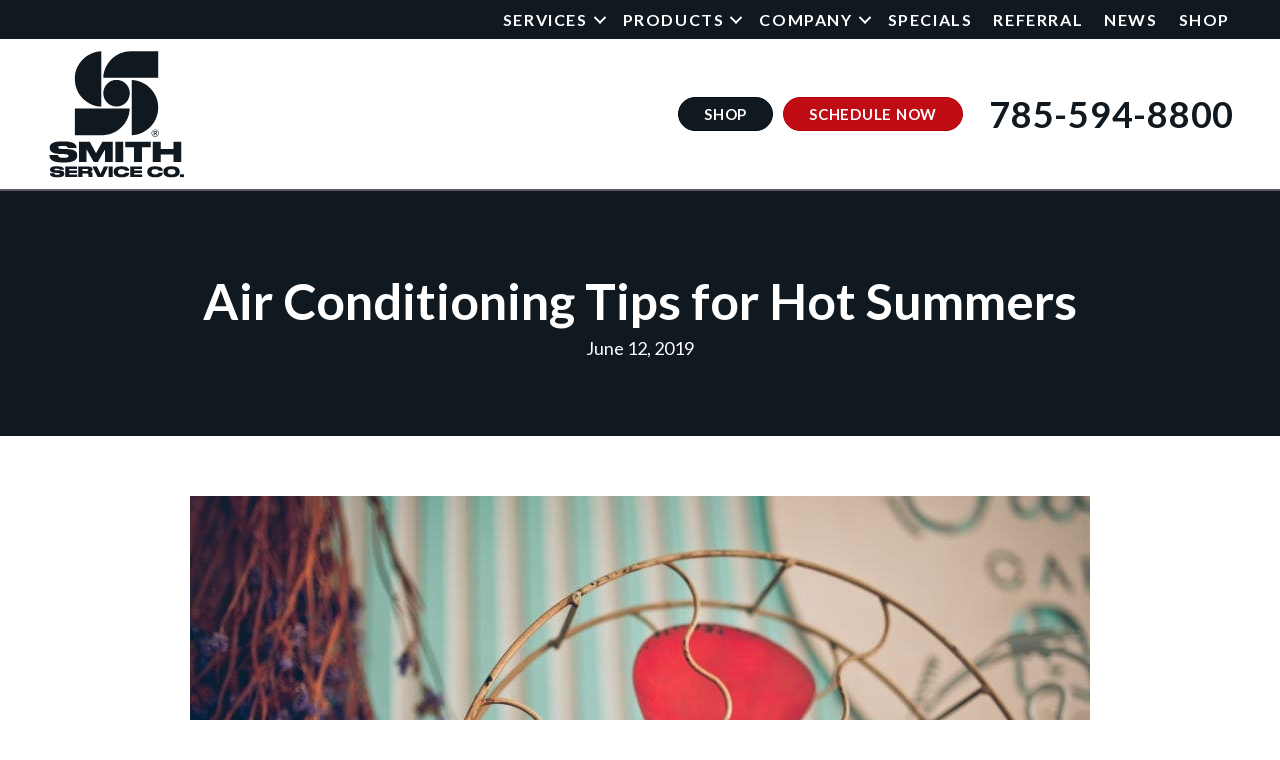

--- FILE ---
content_type: text/html; charset=UTF-8
request_url: https://smithsci.com/air-conditioning-tips-for-hot-summers/
body_size: 19049
content:
<!DOCTYPE html>
<html lang="en-US" prefix="og: https://ogp.me/ns#">
<head><meta charset="UTF-8" /><script>if(navigator.userAgent.match(/MSIE|Internet Explorer/i)||navigator.userAgent.match(/Trident\/7\..*?rv:11/i)){var href=document.location.href;if(!href.match(/[?&]nowprocket/)){if(href.indexOf("?")==-1){if(href.indexOf("#")==-1){document.location.href=href+"?nowprocket=1"}else{document.location.href=href.replace("#","?nowprocket=1#")}}else{if(href.indexOf("#")==-1){document.location.href=href+"&nowprocket=1"}else{document.location.href=href.replace("#","&nowprocket=1#")}}}}</script><script>(()=>{class RocketLazyLoadScripts{constructor(){this.v="2.0.3",this.userEvents=["keydown","keyup","mousedown","mouseup","mousemove","mouseover","mouseenter","mouseout","mouseleave","touchmove","touchstart","touchend","touchcancel","wheel","click","dblclick","input","visibilitychange"],this.attributeEvents=["onblur","onclick","oncontextmenu","ondblclick","onfocus","onmousedown","onmouseenter","onmouseleave","onmousemove","onmouseout","onmouseover","onmouseup","onmousewheel","onscroll","onsubmit"]}async t(){this.i(),this.o(),/iP(ad|hone)/.test(navigator.userAgent)&&this.h(),this.u(),this.l(this),this.m(),this.k(this),this.p(this),this._(),await Promise.all([this.R(),this.L()]),this.lastBreath=Date.now(),this.S(this),this.P(),this.D(),this.O(),this.M(),await this.C(this.delayedScripts.normal),await this.C(this.delayedScripts.defer),await this.C(this.delayedScripts.async),this.F("domReady"),await this.T(),await this.j(),await this.I(),this.F("windowLoad"),await this.A(),window.dispatchEvent(new Event("rocket-allScriptsLoaded")),this.everythingLoaded=!0,this.lastTouchEnd&&await new Promise((t=>setTimeout(t,500-Date.now()+this.lastTouchEnd))),this.H(),this.F("all"),this.U(),this.W()}i(){this.CSPIssue=sessionStorage.getItem("rocketCSPIssue"),document.addEventListener("securitypolicyviolation",(t=>{this.CSPIssue||"script-src-elem"!==t.violatedDirective||"data"!==t.blockedURI||(this.CSPIssue=!0,sessionStorage.setItem("rocketCSPIssue",!0))}),{isRocket:!0})}o(){window.addEventListener("pageshow",(t=>{this.persisted=t.persisted,this.realWindowLoadedFired=!0}),{isRocket:!0}),window.addEventListener("pagehide",(()=>{this.onFirstUserAction=null}),{isRocket:!0})}h(){let t;function e(e){t=e}window.addEventListener("touchstart",e,{isRocket:!0}),window.addEventListener("touchend",(function i(o){Math.abs(o.changedTouches[0].pageX-t.changedTouches[0].pageX)<10&&Math.abs(o.changedTouches[0].pageY-t.changedTouches[0].pageY)<10&&o.timeStamp-t.timeStamp<200&&(o.target.dispatchEvent(new PointerEvent("click",{target:o.target,bubbles:!0,cancelable:!0,detail:1})),event.preventDefault(),window.removeEventListener("touchstart",e,{isRocket:!0}),window.removeEventListener("touchend",i,{isRocket:!0}))}),{isRocket:!0})}q(t){this.userActionTriggered||("mousemove"!==t.type||this.firstMousemoveIgnored?"keyup"===t.type||"mouseover"===t.type||"mouseout"===t.type||(this.userActionTriggered=!0,this.onFirstUserAction&&this.onFirstUserAction()):this.firstMousemoveIgnored=!0),"click"===t.type&&t.preventDefault(),this.savedUserEvents.length>0&&(t.stopPropagation(),t.stopImmediatePropagation()),"touchstart"===this.lastEvent&&"touchend"===t.type&&(this.lastTouchEnd=Date.now()),"click"===t.type&&(this.lastTouchEnd=0),this.lastEvent=t.type,this.savedUserEvents.push(t)}u(){this.savedUserEvents=[],this.userEventHandler=this.q.bind(this),this.userEvents.forEach((t=>window.addEventListener(t,this.userEventHandler,{passive:!1,isRocket:!0})))}U(){this.userEvents.forEach((t=>window.removeEventListener(t,this.userEventHandler,{passive:!1,isRocket:!0}))),this.savedUserEvents.forEach((t=>{t.target.dispatchEvent(new window[t.constructor.name](t.type,t))}))}m(){this.eventsMutationObserver=new MutationObserver((t=>{const e="return false";for(const i of t){if("attributes"===i.type){const t=i.target.getAttribute(i.attributeName);t&&t!==e&&(i.target.setAttribute("data-rocket-"+i.attributeName,t),i.target["rocket"+i.attributeName]=new Function("event",t),i.target.setAttribute(i.attributeName,e))}"childList"===i.type&&i.addedNodes.forEach((t=>{if(t.nodeType===Node.ELEMENT_NODE)for(const i of t.attributes)this.attributeEvents.includes(i.name)&&i.value&&""!==i.value&&(t.setAttribute("data-rocket-"+i.name,i.value),t["rocket"+i.name]=new Function("event",i.value),t.setAttribute(i.name,e))}))}})),this.eventsMutationObserver.observe(document,{subtree:!0,childList:!0,attributeFilter:this.attributeEvents})}H(){this.eventsMutationObserver.disconnect(),this.attributeEvents.forEach((t=>{document.querySelectorAll("[data-rocket-"+t+"]").forEach((e=>{e.setAttribute(t,e.getAttribute("data-rocket-"+t)),e.removeAttribute("data-rocket-"+t)}))}))}k(t){Object.defineProperty(HTMLElement.prototype,"onclick",{get(){return this.rocketonclick||null},set(e){this.rocketonclick=e,this.setAttribute(t.everythingLoaded?"onclick":"data-rocket-onclick","this.rocketonclick(event)")}})}S(t){function e(e,i){let o=e[i];e[i]=null,Object.defineProperty(e,i,{get:()=>o,set(s){t.everythingLoaded?o=s:e["rocket"+i]=o=s}})}e(document,"onreadystatechange"),e(window,"onload"),e(window,"onpageshow");try{Object.defineProperty(document,"readyState",{get:()=>t.rocketReadyState,set(e){t.rocketReadyState=e},configurable:!0}),document.readyState="loading"}catch(t){console.log("WPRocket DJE readyState conflict, bypassing")}}l(t){this.originalAddEventListener=EventTarget.prototype.addEventListener,this.originalRemoveEventListener=EventTarget.prototype.removeEventListener,this.savedEventListeners=[],EventTarget.prototype.addEventListener=function(e,i,o){o&&o.isRocket||!t.B(e,this)&&!t.userEvents.includes(e)||t.B(e,this)&&!t.userActionTriggered||e.startsWith("rocket-")||t.everythingLoaded?t.originalAddEventListener.call(this,e,i,o):t.savedEventListeners.push({target:this,remove:!1,type:e,func:i,options:o})},EventTarget.prototype.removeEventListener=function(e,i,o){o&&o.isRocket||!t.B(e,this)&&!t.userEvents.includes(e)||t.B(e,this)&&!t.userActionTriggered||e.startsWith("rocket-")||t.everythingLoaded?t.originalRemoveEventListener.call(this,e,i,o):t.savedEventListeners.push({target:this,remove:!0,type:e,func:i,options:o})}}F(t){"all"===t&&(EventTarget.prototype.addEventListener=this.originalAddEventListener,EventTarget.prototype.removeEventListener=this.originalRemoveEventListener),this.savedEventListeners=this.savedEventListeners.filter((e=>{let i=e.type,o=e.target||window;return"domReady"===t&&"DOMContentLoaded"!==i&&"readystatechange"!==i||("windowLoad"===t&&"load"!==i&&"readystatechange"!==i&&"pageshow"!==i||(this.B(i,o)&&(i="rocket-"+i),e.remove?o.removeEventListener(i,e.func,e.options):o.addEventListener(i,e.func,e.options),!1))}))}p(t){let e;function i(e){return t.everythingLoaded?e:e.split(" ").map((t=>"load"===t||t.startsWith("load.")?"rocket-jquery-load":t)).join(" ")}function o(o){function s(e){const s=o.fn[e];o.fn[e]=o.fn.init.prototype[e]=function(){return this[0]===window&&t.userActionTriggered&&("string"==typeof arguments[0]||arguments[0]instanceof String?arguments[0]=i(arguments[0]):"object"==typeof arguments[0]&&Object.keys(arguments[0]).forEach((t=>{const e=arguments[0][t];delete arguments[0][t],arguments[0][i(t)]=e}))),s.apply(this,arguments),this}}if(o&&o.fn&&!t.allJQueries.includes(o)){const e={DOMContentLoaded:[],"rocket-DOMContentLoaded":[]};for(const t in e)document.addEventListener(t,(()=>{e[t].forEach((t=>t()))}),{isRocket:!0});o.fn.ready=o.fn.init.prototype.ready=function(i){function s(){parseInt(o.fn.jquery)>2?setTimeout((()=>i.bind(document)(o))):i.bind(document)(o)}return t.realDomReadyFired?!t.userActionTriggered||t.fauxDomReadyFired?s():e["rocket-DOMContentLoaded"].push(s):e.DOMContentLoaded.push(s),o([])},s("on"),s("one"),s("off"),t.allJQueries.push(o)}e=o}t.allJQueries=[],o(window.jQuery),Object.defineProperty(window,"jQuery",{get:()=>e,set(t){o(t)}})}P(){const t=new Map;document.write=document.writeln=function(e){const i=document.currentScript,o=document.createRange(),s=i.parentElement;let n=t.get(i);void 0===n&&(n=i.nextSibling,t.set(i,n));const c=document.createDocumentFragment();o.setStart(c,0),c.appendChild(o.createContextualFragment(e)),s.insertBefore(c,n)}}async R(){return new Promise((t=>{this.userActionTriggered?t():this.onFirstUserAction=t}))}async L(){return new Promise((t=>{document.addEventListener("DOMContentLoaded",(()=>{this.realDomReadyFired=!0,t()}),{isRocket:!0})}))}async I(){return this.realWindowLoadedFired?Promise.resolve():new Promise((t=>{window.addEventListener("load",t,{isRocket:!0})}))}M(){this.pendingScripts=[];this.scriptsMutationObserver=new MutationObserver((t=>{for(const e of t)e.addedNodes.forEach((t=>{"SCRIPT"!==t.tagName||t.noModule||t.isWPRocket||this.pendingScripts.push({script:t,promise:new Promise((e=>{const i=()=>{const i=this.pendingScripts.findIndex((e=>e.script===t));i>=0&&this.pendingScripts.splice(i,1),e()};t.addEventListener("load",i,{isRocket:!0}),t.addEventListener("error",i,{isRocket:!0}),setTimeout(i,1e3)}))})}))})),this.scriptsMutationObserver.observe(document,{childList:!0,subtree:!0})}async j(){await this.J(),this.pendingScripts.length?(await this.pendingScripts[0].promise,await this.j()):this.scriptsMutationObserver.disconnect()}D(){this.delayedScripts={normal:[],async:[],defer:[]},document.querySelectorAll("script[type$=rocketlazyloadscript]").forEach((t=>{t.hasAttribute("data-rocket-src")?t.hasAttribute("async")&&!1!==t.async?this.delayedScripts.async.push(t):t.hasAttribute("defer")&&!1!==t.defer||"module"===t.getAttribute("data-rocket-type")?this.delayedScripts.defer.push(t):this.delayedScripts.normal.push(t):this.delayedScripts.normal.push(t)}))}async _(){await this.L();let t=[];document.querySelectorAll("script[type$=rocketlazyloadscript][data-rocket-src]").forEach((e=>{let i=e.getAttribute("data-rocket-src");if(i&&!i.startsWith("data:")){i.startsWith("//")&&(i=location.protocol+i);try{const o=new URL(i).origin;o!==location.origin&&t.push({src:o,crossOrigin:e.crossOrigin||"module"===e.getAttribute("data-rocket-type")})}catch(t){}}})),t=[...new Map(t.map((t=>[JSON.stringify(t),t]))).values()],this.N(t,"preconnect")}async $(t){if(await this.G(),!0!==t.noModule||!("noModule"in HTMLScriptElement.prototype))return new Promise((e=>{let i;function o(){(i||t).setAttribute("data-rocket-status","executed"),e()}try{if(navigator.userAgent.includes("Firefox/")||""===navigator.vendor||this.CSPIssue)i=document.createElement("script"),[...t.attributes].forEach((t=>{let e=t.nodeName;"type"!==e&&("data-rocket-type"===e&&(e="type"),"data-rocket-src"===e&&(e="src"),i.setAttribute(e,t.nodeValue))})),t.text&&(i.text=t.text),t.nonce&&(i.nonce=t.nonce),i.hasAttribute("src")?(i.addEventListener("load",o,{isRocket:!0}),i.addEventListener("error",(()=>{i.setAttribute("data-rocket-status","failed-network"),e()}),{isRocket:!0}),setTimeout((()=>{i.isConnected||e()}),1)):(i.text=t.text,o()),i.isWPRocket=!0,t.parentNode.replaceChild(i,t);else{const i=t.getAttribute("data-rocket-type"),s=t.getAttribute("data-rocket-src");i?(t.type=i,t.removeAttribute("data-rocket-type")):t.removeAttribute("type"),t.addEventListener("load",o,{isRocket:!0}),t.addEventListener("error",(i=>{this.CSPIssue&&i.target.src.startsWith("data:")?(console.log("WPRocket: CSP fallback activated"),t.removeAttribute("src"),this.$(t).then(e)):(t.setAttribute("data-rocket-status","failed-network"),e())}),{isRocket:!0}),s?(t.fetchPriority="high",t.removeAttribute("data-rocket-src"),t.src=s):t.src="data:text/javascript;base64,"+window.btoa(unescape(encodeURIComponent(t.text)))}}catch(i){t.setAttribute("data-rocket-status","failed-transform"),e()}}));t.setAttribute("data-rocket-status","skipped")}async C(t){const e=t.shift();return e?(e.isConnected&&await this.$(e),this.C(t)):Promise.resolve()}O(){this.N([...this.delayedScripts.normal,...this.delayedScripts.defer,...this.delayedScripts.async],"preload")}N(t,e){this.trash=this.trash||[];let i=!0;var o=document.createDocumentFragment();t.forEach((t=>{const s=t.getAttribute&&t.getAttribute("data-rocket-src")||t.src;if(s&&!s.startsWith("data:")){const n=document.createElement("link");n.href=s,n.rel=e,"preconnect"!==e&&(n.as="script",n.fetchPriority=i?"high":"low"),t.getAttribute&&"module"===t.getAttribute("data-rocket-type")&&(n.crossOrigin=!0),t.crossOrigin&&(n.crossOrigin=t.crossOrigin),t.integrity&&(n.integrity=t.integrity),t.nonce&&(n.nonce=t.nonce),o.appendChild(n),this.trash.push(n),i=!1}})),document.head.appendChild(o)}W(){this.trash.forEach((t=>t.remove()))}async T(){try{document.readyState="interactive"}catch(t){}this.fauxDomReadyFired=!0;try{await this.G(),document.dispatchEvent(new Event("rocket-readystatechange")),await this.G(),document.rocketonreadystatechange&&document.rocketonreadystatechange(),await this.G(),document.dispatchEvent(new Event("rocket-DOMContentLoaded")),await this.G(),window.dispatchEvent(new Event("rocket-DOMContentLoaded"))}catch(t){console.error(t)}}async A(){try{document.readyState="complete"}catch(t){}try{await this.G(),document.dispatchEvent(new Event("rocket-readystatechange")),await this.G(),document.rocketonreadystatechange&&document.rocketonreadystatechange(),await this.G(),window.dispatchEvent(new Event("rocket-load")),await this.G(),window.rocketonload&&window.rocketonload(),await this.G(),this.allJQueries.forEach((t=>t(window).trigger("rocket-jquery-load"))),await this.G();const t=new Event("rocket-pageshow");t.persisted=this.persisted,window.dispatchEvent(t),await this.G(),window.rocketonpageshow&&window.rocketonpageshow({persisted:this.persisted})}catch(t){console.error(t)}}async G(){Date.now()-this.lastBreath>45&&(await this.J(),this.lastBreath=Date.now())}async J(){return document.hidden?new Promise((t=>setTimeout(t))):new Promise((t=>requestAnimationFrame(t)))}B(t,e){return e===document&&"readystatechange"===t||(e===document&&"DOMContentLoaded"===t||(e===window&&"DOMContentLoaded"===t||(e===window&&"load"===t||e===window&&"pageshow"===t)))}static run(){(new RocketLazyLoadScripts).t()}}RocketLazyLoadScripts.run()})();</script>

<meta name='viewport' content='width=device-width, initial-scale=1.0' />
<meta http-equiv='X-UA-Compatible' content='IE=edge' />
<link rel="profile" href="https://gmpg.org/xfn/11" />
	<style>img:is([sizes="auto" i], [sizes^="auto," i]) { contain-intrinsic-size: 3000px 1500px }</style>
	<!-- Google Tag Manager -->
<script type="rocketlazyloadscript">(function(w,d,s,l,i){w[l]=w[l]||[];w[l].push({'gtm.start':
new Date().getTime(),event:'gtm.js'});var f=d.getElementsByTagName(s)[0],
j=d.createElement(s),dl=l!='dataLayer'?'&l='+l:'';j.async=true;j.src=
'https://www.googletagmanager.com/gtm.js?id='+i+dl;f.parentNode.insertBefore(j,f);
})(window,document,'script','dataLayer','GTM-TMZTNNW');</script>
<!-- End Google Tag Manager -->


<!-- Search Engine Optimization by Rank Math PRO - https://rankmath.com/ -->
<title>Air Conditioning Tips For Hot Summers | Service, Repair, Maintenance | KS</title><link rel="preload" data-rocket-preload as="style" href="https://fonts.googleapis.com/css?family=Lato%3A700%2C400%2C300&#038;display=swap" /><link rel="stylesheet" href="https://fonts.googleapis.com/css?family=Lato%3A700%2C400%2C300&#038;display=swap" media="print" onload="this.media='all'" /><noscript><link rel="stylesheet" href="https://fonts.googleapis.com/css?family=Lato%3A700%2C400%2C300&#038;display=swap" /></noscript>
<meta name="description" content="Keep your air conditioning unit clean and maintained regularly and you shouldn’t have any problems keeping your house cool in hot Kansas City, KS."/>
<meta name="robots" content="follow, index, max-snippet:-1, max-video-preview:-1, max-image-preview:large"/>
<link rel="canonical" href="https://smithsci.com/air-conditioning-tips-for-hot-summers/" />
<meta property="og:locale" content="en_US" />
<meta property="og:type" content="article" />
<meta property="og:title" content="Air Conditioning Tips For Hot Summers | Service, Repair, Maintenance | KS" />
<meta property="og:description" content="Keep your air conditioning unit clean and maintained regularly and you shouldn’t have any problems keeping your house cool in hot Kansas City, KS." />
<meta property="og:url" content="https://smithsci.com/air-conditioning-tips-for-hot-summers/" />
<meta property="og:site_name" content="The Smith Service Company" />
<meta property="article:publisher" content="https://www.facebook.com/SmithServiceCo" />
<meta property="article:section" content="Air Conditioning" />
<meta property="og:image" content="https://smithsci.com/wp-content/uploads/fan-in-old-timey-style.jpg" />
<meta property="og:image:secure_url" content="https://smithsci.com/wp-content/uploads/fan-in-old-timey-style.jpg" />
<meta property="og:image:width" content="900" />
<meta property="og:image:height" content="601" />
<meta property="og:image:alt" content="Old timey fan colored with many colors." />
<meta property="og:image:type" content="image/jpeg" />
<meta property="article:published_time" content="2019-06-12T17:24:36-04:00" />
<meta name="twitter:card" content="summary_large_image" />
<meta name="twitter:title" content="Air Conditioning Tips For Hot Summers | Service, Repair, Maintenance | KS" />
<meta name="twitter:description" content="Keep your air conditioning unit clean and maintained regularly and you shouldn’t have any problems keeping your house cool in hot Kansas City, KS." />
<meta name="twitter:image" content="https://smithsci.com/wp-content/uploads/fan-in-old-timey-style.jpg" />
<meta name="twitter:label1" content="Written by" />
<meta name="twitter:data1" content="The Smith Service Company" />
<meta name="twitter:label2" content="Time to read" />
<meta name="twitter:data2" content="1 minute" />
<script type="application/ld+json" class="rank-math-schema-pro">{"@context":"https://schema.org","@graph":[{"@type":"Place","@id":"https://smithsci.com/#place","geo":{"@type":"GeoCoordinates","latitude":"38.82208","longitude":"-95.17397"},"hasMap":"https://www.google.com/maps/search/?api=1&amp;query=38.82208,-95.17397","address":{"@type":"PostalAddress","streetAddress":"558 E. 1750 Rd.","addressLocality":"Baldwin City","addressRegion":"KS","postalCode":"66006","addressCountry":"United States"}},{"@type":["HVACBusiness","Organization"],"@id":"https://smithsci.com/#organization","name":"Smith Service Co.","url":"https://smithsci.com","sameAs":["https://www.facebook.com/SmithServiceCo"],"address":{"@type":"PostalAddress","streetAddress":"558 E. 1750 Rd.","addressLocality":"Baldwin City","addressRegion":"KS","postalCode":"66006","addressCountry":"United States"},"logo":{"@type":"ImageObject","@id":"https://smithsci.com/#logo","url":"https://smithsci.com/wp-content/uploads/SSC-logo-SOCL.jpg","contentUrl":"https://smithsci.com/wp-content/uploads/SSC-logo-SOCL.jpg","caption":"Smith Service Co.","inLanguage":"en-US","width":"1500","height":"1500"},"openingHours":["Monday,Tuesday,Wednesday,Thursday,Friday 08:00-16:30","Saturday,Sunday 00:00-00:00"],"location":{"@id":"https://smithsci.com/#place"},"image":{"@id":"https://smithsci.com/#logo"},"telephone":"+1 785-594-8800"},{"@type":"WebSite","@id":"https://smithsci.com/#website","url":"https://smithsci.com","name":"Smith Service Co.","publisher":{"@id":"https://smithsci.com/#organization"},"inLanguage":"en-US"},{"@type":"ImageObject","@id":"https://smithsci.com/wp-content/uploads/fan-in-old-timey-style.jpg","url":"https://smithsci.com/wp-content/uploads/fan-in-old-timey-style.jpg","width":"900","height":"601","caption":"Old timey fan colored with many colors.","inLanguage":"en-US"},{"@type":"WebPage","@id":"https://smithsci.com/air-conditioning-tips-for-hot-summers/#webpage","url":"https://smithsci.com/air-conditioning-tips-for-hot-summers/","name":"Air Conditioning Tips For Hot Summers | Service, Repair, Maintenance | KS","datePublished":"2019-06-12T17:24:36-04:00","dateModified":"2019-06-12T17:24:36-04:00","isPartOf":{"@id":"https://smithsci.com/#website"},"primaryImageOfPage":{"@id":"https://smithsci.com/wp-content/uploads/fan-in-old-timey-style.jpg"},"inLanguage":"en-US"},{"@type":"Person","@id":"https://smithsci.com/air-conditioning-tips-for-hot-summers/#author","name":"The Smith Service Company","image":{"@type":"ImageObject","@id":"https://secure.gravatar.com/avatar/cecdde9253e9a8a612fe07447061a0743bd828bd39ece1f99310a65f30ff0822?s=96&amp;d=mm&amp;r=g","url":"https://secure.gravatar.com/avatar/cecdde9253e9a8a612fe07447061a0743bd828bd39ece1f99310a65f30ff0822?s=96&amp;d=mm&amp;r=g","caption":"The Smith Service Company","inLanguage":"en-US"},"worksFor":{"@id":"https://smithsci.com/#organization"}},{"@type":"BlogPosting","headline":"Air Conditioning Tips For Hot Summers | Service, Repair, Maintenance | KS","keywords":"Air Conditioning problems","datePublished":"2019-06-12T17:24:36-04:00","dateModified":"2019-06-12T17:24:36-04:00","author":{"@id":"https://smithsci.com/air-conditioning-tips-for-hot-summers/#author","name":"The Smith Service Company"},"publisher":{"@id":"https://smithsci.com/#organization"},"description":"Keep your air conditioning unit clean and maintained regularly and you shouldn\u2019t have any problems keeping your house cool in hot Kansas City, KS.","name":"Air Conditioning Tips For Hot Summers | Service, Repair, Maintenance | KS","@id":"https://smithsci.com/air-conditioning-tips-for-hot-summers/#richSnippet","isPartOf":{"@id":"https://smithsci.com/air-conditioning-tips-for-hot-summers/#webpage"},"image":{"@id":"https://smithsci.com/wp-content/uploads/fan-in-old-timey-style.jpg"},"inLanguage":"en-US","mainEntityOfPage":{"@id":"https://smithsci.com/air-conditioning-tips-for-hot-summers/#webpage"}}]}</script>
<!-- /Rank Math WordPress SEO plugin -->

<link rel='dns-prefetch' href='//kit.fontawesome.com' />
<link rel='dns-prefetch' href='//fonts.googleapis.com' />
<link href='https://fonts.gstatic.com' crossorigin rel='preconnect' />
<link rel="alternate" type="application/rss+xml" title="The Smith Service Company &raquo; Feed" href="https://smithsci.com/feed/" />
<link rel="alternate" type="application/rss+xml" title="The Smith Service Company &raquo; Comments Feed" href="https://smithsci.com/comments/feed/" />
<link rel='stylesheet' id='wp-block-library-css' href='https://smithsci.com/wp-includes/css/dist/block-library/style.min.css?=1754317391' media='all' />
<style id='wp-block-library-theme-inline-css'>
.wp-block-audio :where(figcaption){color:#555;font-size:13px;text-align:center}.is-dark-theme .wp-block-audio :where(figcaption){color:#ffffffa6}.wp-block-audio{margin:0 0 1em}.wp-block-code{border:1px solid #ccc;border-radius:4px;font-family:Menlo,Consolas,monaco,monospace;padding:.8em 1em}.wp-block-embed :where(figcaption){color:#555;font-size:13px;text-align:center}.is-dark-theme .wp-block-embed :where(figcaption){color:#ffffffa6}.wp-block-embed{margin:0 0 1em}.blocks-gallery-caption{color:#555;font-size:13px;text-align:center}.is-dark-theme .blocks-gallery-caption{color:#ffffffa6}:root :where(.wp-block-image figcaption){color:#555;font-size:13px;text-align:center}.is-dark-theme :root :where(.wp-block-image figcaption){color:#ffffffa6}.wp-block-image{margin:0 0 1em}.wp-block-pullquote{border-bottom:4px solid;border-top:4px solid;color:currentColor;margin-bottom:1.75em}.wp-block-pullquote cite,.wp-block-pullquote footer,.wp-block-pullquote__citation{color:currentColor;font-size:.8125em;font-style:normal;text-transform:uppercase}.wp-block-quote{border-left:.25em solid;margin:0 0 1.75em;padding-left:1em}.wp-block-quote cite,.wp-block-quote footer{color:currentColor;font-size:.8125em;font-style:normal;position:relative}.wp-block-quote:where(.has-text-align-right){border-left:none;border-right:.25em solid;padding-left:0;padding-right:1em}.wp-block-quote:where(.has-text-align-center){border:none;padding-left:0}.wp-block-quote.is-large,.wp-block-quote.is-style-large,.wp-block-quote:where(.is-style-plain){border:none}.wp-block-search .wp-block-search__label{font-weight:700}.wp-block-search__button{border:1px solid #ccc;padding:.375em .625em}:where(.wp-block-group.has-background){padding:1.25em 2.375em}.wp-block-separator.has-css-opacity{opacity:.4}.wp-block-separator{border:none;border-bottom:2px solid;margin-left:auto;margin-right:auto}.wp-block-separator.has-alpha-channel-opacity{opacity:1}.wp-block-separator:not(.is-style-wide):not(.is-style-dots){width:100px}.wp-block-separator.has-background:not(.is-style-dots){border-bottom:none;height:1px}.wp-block-separator.has-background:not(.is-style-wide):not(.is-style-dots){height:2px}.wp-block-table{margin:0 0 1em}.wp-block-table td,.wp-block-table th{word-break:normal}.wp-block-table :where(figcaption){color:#555;font-size:13px;text-align:center}.is-dark-theme .wp-block-table :where(figcaption){color:#ffffffa6}.wp-block-video :where(figcaption){color:#555;font-size:13px;text-align:center}.is-dark-theme .wp-block-video :where(figcaption){color:#ffffffa6}.wp-block-video{margin:0 0 1em}:root :where(.wp-block-template-part.has-background){margin-bottom:0;margin-top:0;padding:1.25em 2.375em}
</style>
<style id='classic-theme-styles-inline-css'>
/*! This file is auto-generated */
.wp-block-button__link{color:#fff;background-color:#32373c;border-radius:9999px;box-shadow:none;text-decoration:none;padding:calc(.667em + 2px) calc(1.333em + 2px);font-size:1.125em}.wp-block-file__button{background:#32373c;color:#fff;text-decoration:none}
</style>
<link data-minify="1" rel='stylesheet' id='font-awesome-svg-styles-css' href='https://smithsci.com/wp-content/cache/min/1/wp-content/uploads/font-awesome/v6.5.1/css/svg-with-js.css?ver=1763046836' media='all' />
<style id='font-awesome-svg-styles-inline-css'>
   .wp-block-font-awesome-icon svg::before,
   .wp-rich-text-font-awesome-icon svg::before {content: unset;}
</style>
<style id='global-styles-inline-css'>
:root{--wp--preset--aspect-ratio--square: 1;--wp--preset--aspect-ratio--4-3: 4/3;--wp--preset--aspect-ratio--3-4: 3/4;--wp--preset--aspect-ratio--3-2: 3/2;--wp--preset--aspect-ratio--2-3: 2/3;--wp--preset--aspect-ratio--16-9: 16/9;--wp--preset--aspect-ratio--9-16: 9/16;--wp--preset--color--black: #000000;--wp--preset--color--cyan-bluish-gray: #abb8c3;--wp--preset--color--white: #ffffff;--wp--preset--color--pale-pink: #f78da7;--wp--preset--color--vivid-red: #cf2e2e;--wp--preset--color--luminous-vivid-orange: #ff6900;--wp--preset--color--luminous-vivid-amber: #fcb900;--wp--preset--color--light-green-cyan: #7bdcb5;--wp--preset--color--vivid-green-cyan: #00d084;--wp--preset--color--pale-cyan-blue: #8ed1fc;--wp--preset--color--vivid-cyan-blue: #0693e3;--wp--preset--color--vivid-purple: #9b51e0;--wp--preset--color--fl-heading-text: #101820;--wp--preset--color--fl-body-bg: #ffffff;--wp--preset--color--fl-body-text: #505257;--wp--preset--color--fl-accent: #c00c15;--wp--preset--color--fl-accent-hover: #c00c15;--wp--preset--color--fl-topbar-bg: #ffffff;--wp--preset--color--fl-topbar-text: #000000;--wp--preset--color--fl-topbar-link: #428bca;--wp--preset--color--fl-topbar-hover: #428bca;--wp--preset--color--fl-header-bg: #ffffff;--wp--preset--color--fl-header-text: #000000;--wp--preset--color--fl-header-link: #428bca;--wp--preset--color--fl-header-hover: #428bca;--wp--preset--color--fl-nav-bg: #ffffff;--wp--preset--color--fl-nav-link: #428bca;--wp--preset--color--fl-nav-hover: #428bca;--wp--preset--color--fl-content-bg: #ffffff;--wp--preset--color--fl-footer-widgets-bg: #ffffff;--wp--preset--color--fl-footer-widgets-text: #000000;--wp--preset--color--fl-footer-widgets-link: #428bca;--wp--preset--color--fl-footer-widgets-hover: #428bca;--wp--preset--color--fl-footer-bg: #ffffff;--wp--preset--color--fl-footer-text: #000000;--wp--preset--color--fl-footer-link: #428bca;--wp--preset--color--fl-footer-hover: #428bca;--wp--preset--gradient--vivid-cyan-blue-to-vivid-purple: linear-gradient(135deg,rgba(6,147,227,1) 0%,rgb(155,81,224) 100%);--wp--preset--gradient--light-green-cyan-to-vivid-green-cyan: linear-gradient(135deg,rgb(122,220,180) 0%,rgb(0,208,130) 100%);--wp--preset--gradient--luminous-vivid-amber-to-luminous-vivid-orange: linear-gradient(135deg,rgba(252,185,0,1) 0%,rgba(255,105,0,1) 100%);--wp--preset--gradient--luminous-vivid-orange-to-vivid-red: linear-gradient(135deg,rgba(255,105,0,1) 0%,rgb(207,46,46) 100%);--wp--preset--gradient--very-light-gray-to-cyan-bluish-gray: linear-gradient(135deg,rgb(238,238,238) 0%,rgb(169,184,195) 100%);--wp--preset--gradient--cool-to-warm-spectrum: linear-gradient(135deg,rgb(74,234,220) 0%,rgb(151,120,209) 20%,rgb(207,42,186) 40%,rgb(238,44,130) 60%,rgb(251,105,98) 80%,rgb(254,248,76) 100%);--wp--preset--gradient--blush-light-purple: linear-gradient(135deg,rgb(255,206,236) 0%,rgb(152,150,240) 100%);--wp--preset--gradient--blush-bordeaux: linear-gradient(135deg,rgb(254,205,165) 0%,rgb(254,45,45) 50%,rgb(107,0,62) 100%);--wp--preset--gradient--luminous-dusk: linear-gradient(135deg,rgb(255,203,112) 0%,rgb(199,81,192) 50%,rgb(65,88,208) 100%);--wp--preset--gradient--pale-ocean: linear-gradient(135deg,rgb(255,245,203) 0%,rgb(182,227,212) 50%,rgb(51,167,181) 100%);--wp--preset--gradient--electric-grass: linear-gradient(135deg,rgb(202,248,128) 0%,rgb(113,206,126) 100%);--wp--preset--gradient--midnight: linear-gradient(135deg,rgb(2,3,129) 0%,rgb(40,116,252) 100%);--wp--preset--font-size--small: 13px;--wp--preset--font-size--medium: 20px;--wp--preset--font-size--large: 36px;--wp--preset--font-size--x-large: 42px;--wp--preset--spacing--20: 0.44rem;--wp--preset--spacing--30: 0.67rem;--wp--preset--spacing--40: 1rem;--wp--preset--spacing--50: 1.5rem;--wp--preset--spacing--60: 2.25rem;--wp--preset--spacing--70: 3.38rem;--wp--preset--spacing--80: 5.06rem;--wp--preset--shadow--natural: 6px 6px 9px rgba(0, 0, 0, 0.2);--wp--preset--shadow--deep: 12px 12px 50px rgba(0, 0, 0, 0.4);--wp--preset--shadow--sharp: 6px 6px 0px rgba(0, 0, 0, 0.2);--wp--preset--shadow--outlined: 6px 6px 0px -3px rgba(255, 255, 255, 1), 6px 6px rgba(0, 0, 0, 1);--wp--preset--shadow--crisp: 6px 6px 0px rgba(0, 0, 0, 1);}:where(.is-layout-flex){gap: 0.5em;}:where(.is-layout-grid){gap: 0.5em;}body .is-layout-flex{display: flex;}.is-layout-flex{flex-wrap: wrap;align-items: center;}.is-layout-flex > :is(*, div){margin: 0;}body .is-layout-grid{display: grid;}.is-layout-grid > :is(*, div){margin: 0;}:where(.wp-block-columns.is-layout-flex){gap: 2em;}:where(.wp-block-columns.is-layout-grid){gap: 2em;}:where(.wp-block-post-template.is-layout-flex){gap: 1.25em;}:where(.wp-block-post-template.is-layout-grid){gap: 1.25em;}.has-black-color{color: var(--wp--preset--color--black) !important;}.has-cyan-bluish-gray-color{color: var(--wp--preset--color--cyan-bluish-gray) !important;}.has-white-color{color: var(--wp--preset--color--white) !important;}.has-pale-pink-color{color: var(--wp--preset--color--pale-pink) !important;}.has-vivid-red-color{color: var(--wp--preset--color--vivid-red) !important;}.has-luminous-vivid-orange-color{color: var(--wp--preset--color--luminous-vivid-orange) !important;}.has-luminous-vivid-amber-color{color: var(--wp--preset--color--luminous-vivid-amber) !important;}.has-light-green-cyan-color{color: var(--wp--preset--color--light-green-cyan) !important;}.has-vivid-green-cyan-color{color: var(--wp--preset--color--vivid-green-cyan) !important;}.has-pale-cyan-blue-color{color: var(--wp--preset--color--pale-cyan-blue) !important;}.has-vivid-cyan-blue-color{color: var(--wp--preset--color--vivid-cyan-blue) !important;}.has-vivid-purple-color{color: var(--wp--preset--color--vivid-purple) !important;}.has-black-background-color{background-color: var(--wp--preset--color--black) !important;}.has-cyan-bluish-gray-background-color{background-color: var(--wp--preset--color--cyan-bluish-gray) !important;}.has-white-background-color{background-color: var(--wp--preset--color--white) !important;}.has-pale-pink-background-color{background-color: var(--wp--preset--color--pale-pink) !important;}.has-vivid-red-background-color{background-color: var(--wp--preset--color--vivid-red) !important;}.has-luminous-vivid-orange-background-color{background-color: var(--wp--preset--color--luminous-vivid-orange) !important;}.has-luminous-vivid-amber-background-color{background-color: var(--wp--preset--color--luminous-vivid-amber) !important;}.has-light-green-cyan-background-color{background-color: var(--wp--preset--color--light-green-cyan) !important;}.has-vivid-green-cyan-background-color{background-color: var(--wp--preset--color--vivid-green-cyan) !important;}.has-pale-cyan-blue-background-color{background-color: var(--wp--preset--color--pale-cyan-blue) !important;}.has-vivid-cyan-blue-background-color{background-color: var(--wp--preset--color--vivid-cyan-blue) !important;}.has-vivid-purple-background-color{background-color: var(--wp--preset--color--vivid-purple) !important;}.has-black-border-color{border-color: var(--wp--preset--color--black) !important;}.has-cyan-bluish-gray-border-color{border-color: var(--wp--preset--color--cyan-bluish-gray) !important;}.has-white-border-color{border-color: var(--wp--preset--color--white) !important;}.has-pale-pink-border-color{border-color: var(--wp--preset--color--pale-pink) !important;}.has-vivid-red-border-color{border-color: var(--wp--preset--color--vivid-red) !important;}.has-luminous-vivid-orange-border-color{border-color: var(--wp--preset--color--luminous-vivid-orange) !important;}.has-luminous-vivid-amber-border-color{border-color: var(--wp--preset--color--luminous-vivid-amber) !important;}.has-light-green-cyan-border-color{border-color: var(--wp--preset--color--light-green-cyan) !important;}.has-vivid-green-cyan-border-color{border-color: var(--wp--preset--color--vivid-green-cyan) !important;}.has-pale-cyan-blue-border-color{border-color: var(--wp--preset--color--pale-cyan-blue) !important;}.has-vivid-cyan-blue-border-color{border-color: var(--wp--preset--color--vivid-cyan-blue) !important;}.has-vivid-purple-border-color{border-color: var(--wp--preset--color--vivid-purple) !important;}.has-vivid-cyan-blue-to-vivid-purple-gradient-background{background: var(--wp--preset--gradient--vivid-cyan-blue-to-vivid-purple) !important;}.has-light-green-cyan-to-vivid-green-cyan-gradient-background{background: var(--wp--preset--gradient--light-green-cyan-to-vivid-green-cyan) !important;}.has-luminous-vivid-amber-to-luminous-vivid-orange-gradient-background{background: var(--wp--preset--gradient--luminous-vivid-amber-to-luminous-vivid-orange) !important;}.has-luminous-vivid-orange-to-vivid-red-gradient-background{background: var(--wp--preset--gradient--luminous-vivid-orange-to-vivid-red) !important;}.has-very-light-gray-to-cyan-bluish-gray-gradient-background{background: var(--wp--preset--gradient--very-light-gray-to-cyan-bluish-gray) !important;}.has-cool-to-warm-spectrum-gradient-background{background: var(--wp--preset--gradient--cool-to-warm-spectrum) !important;}.has-blush-light-purple-gradient-background{background: var(--wp--preset--gradient--blush-light-purple) !important;}.has-blush-bordeaux-gradient-background{background: var(--wp--preset--gradient--blush-bordeaux) !important;}.has-luminous-dusk-gradient-background{background: var(--wp--preset--gradient--luminous-dusk) !important;}.has-pale-ocean-gradient-background{background: var(--wp--preset--gradient--pale-ocean) !important;}.has-electric-grass-gradient-background{background: var(--wp--preset--gradient--electric-grass) !important;}.has-midnight-gradient-background{background: var(--wp--preset--gradient--midnight) !important;}.has-small-font-size{font-size: var(--wp--preset--font-size--small) !important;}.has-medium-font-size{font-size: var(--wp--preset--font-size--medium) !important;}.has-large-font-size{font-size: var(--wp--preset--font-size--large) !important;}.has-x-large-font-size{font-size: var(--wp--preset--font-size--x-large) !important;}
:where(.wp-block-post-template.is-layout-flex){gap: 1.25em;}:where(.wp-block-post-template.is-layout-grid){gap: 1.25em;}
:where(.wp-block-columns.is-layout-flex){gap: 2em;}:where(.wp-block-columns.is-layout-grid){gap: 2em;}
:root :where(.wp-block-pullquote){font-size: 1.5em;line-height: 1.6;}
</style>
<link data-minify="1" rel='stylesheet' id='wpa-style-css' href='https://smithsci.com/wp-content/cache/min/1/wp-content/plugins/wp-accessibility/css/wpa-style.css?ver=1763046836' media='all' />
<style id='wpa-style-inline-css'>

.wpa-hide-ltr#skiplinks a, .wpa-hide-ltr#skiplinks a:hover, .wpa-hide-ltr#skiplinks a:visited {
	
}
.wpa-hide-ltr#skiplinks a:active,  .wpa-hide-ltr#skiplinks a:focus {
	
}
	
		:focus { outline: 2px solid #cccccc!important; outline-offset: 2px !important; }
		:root { --admin-bar-top : 7px; }
</style>
<link rel='stylesheet' id='jquery-magnificpopup-css' href='https://smithsci.com/wp-content/plugins/bb-plugin/css/jquery.magnificpopup.min.css?=1756397036' media='all' />
<link data-minify="1" rel='stylesheet' id='fl-builder-layout-bundle-6425725db5e150d99d51ec908eee9455-css' href='https://smithsci.com/wp-content/cache/min/1/wp-content/uploads/bb-plugin/cache/6425725db5e150d99d51ec908eee9455-layout-bundle.css?ver=1763047299' media='all' />
<link data-minify="1" rel='stylesheet' id='bb-css-grid-style-css' href='https://smithsci.com/wp-content/cache/min/1/wp-content/plugins/bb-css-grid/css/style.css?ver=1763046836' media='all' />
<link data-minify="1" rel='stylesheet' id='ptb-css' href='https://smithsci.com/wp-content/cache/min/1/wp-content/plugins/themify-ptb/public/css/ptb-public.css?ver=1763046836' media='all' />
<link data-minify="1" rel='stylesheet' id='bootstrap-css' href='https://smithsci.com/wp-content/cache/min/1/wp-content/themes/bb-theme/css/bootstrap.min.css?ver=1763046836' media='all' />
<link data-minify="1" rel='stylesheet' id='fl-automator-skin-css' href='https://smithsci.com/wp-content/cache/min/1/wp-content/uploads/bb-theme/skin-683da7c8d0767.css?ver=1763046836' media='all' />
<link rel='stylesheet' id='fl-child-theme-css' href='https://smithsci.com/wp-content/themes/bb-theme-child/style.css?=1569433909' media='all' />

<link data-minify="1" rel='stylesheet' id='pp_custom_css_dev_css-css' href='https://smithsci.com/wp-content/cache/min/1/wp-content/uploads/pp-css-js-dev/custom.css?ver=1763046836' media='all' />
<style id='rocket-lazyload-inline-css'>
.rll-youtube-player{position:relative;padding-bottom:56.23%;height:0;overflow:hidden;max-width:100%;}.rll-youtube-player:focus-within{outline: 2px solid currentColor;outline-offset: 5px;}.rll-youtube-player iframe{position:absolute;top:0;left:0;width:100%;height:100%;z-index:100;background:0 0}.rll-youtube-player img{bottom:0;display:block;left:0;margin:auto;max-width:100%;width:100%;position:absolute;right:0;top:0;border:none;height:auto;-webkit-transition:.4s all;-moz-transition:.4s all;transition:.4s all}.rll-youtube-player img:hover{-webkit-filter:brightness(75%)}.rll-youtube-player .play{height:100%;width:100%;left:0;top:0;position:absolute;background:url(https://smithsci.com/wp-content/plugins/wp-rocket/assets/img/youtube.png) no-repeat center;background-color: transparent !important;cursor:pointer;border:none;}
</style>
<script type="rocketlazyloadscript" data-rocket-src="https://smithsci.com/wp-content/plugins/svg-support/vendor/DOMPurify/DOMPurify.min.js?=1740513531" id="bodhi-dompurify-library-js" data-rocket-defer defer></script>
<script src="https://smithsci.com/wp-includes/js/jquery/jquery.min.js?=1702320826" id="jquery-core-js" data-rocket-defer defer></script>
<script src="https://smithsci.com/wp-includes/js/jquery/jquery-migrate.min.js?=1694697734" id="jquery-migrate-js" data-rocket-defer defer></script>
<script id="bodhi_svg_inline-js-extra">
var svgSettings = {"skipNested":""};
</script>
<script type="rocketlazyloadscript" data-rocket-src="https://smithsci.com/wp-content/plugins/svg-support/js/min/svgs-inline-min.js?=1740513531" id="bodhi_svg_inline-js" data-rocket-defer defer></script>
<script type="rocketlazyloadscript" id="bodhi_svg_inline-js-after">
cssTarget={"Bodhi":"img.style-svg","ForceInlineSVG":"style-svg"};ForceInlineSVGActive="false";frontSanitizationEnabled="on";
</script>
<script type="rocketlazyloadscript" data-rocket-src="https://smithsci.com/wp-content/plugins/wp-retina-2x-pro/app/picturefill.min.js?=1651162135" id="wr2x-picturefill-js-js" data-rocket-defer defer></script>
<script defer crossorigin="anonymous" src="https://kit.fontawesome.com/2c21c1fe9e.js" id="font-awesome-official-js"></script>
<script id="ptb-js-extra">
var ptb = {"url":"https:\/\/smithsci.com\/wp-content\/plugins\/themify-ptb\/public\/","ver":"2.2.3","include":"https:\/\/smithsci.com\/wp-includes\/js\/","is_themify":"","jqmeter":"https:\/\/smithsci.com\/wp-content\/plugins\/themify-ptb\/public\/js\/jqmeter.min.js","ajaxurl":"https:\/\/smithsci.com\/wp-admin\/admin-ajax.php","lng":"en","map_key":"","modules":{"gallery":{"js":"https:\/\/smithsci.com\/wp-content\/plugins\/themify-ptb\/public\/js\/modules\/gallery.js","selector":".ptb_extra_showcase, .ptb_extra_gallery_masonry .ptb_extra_gallery"},"map":{"js":"https:\/\/smithsci.com\/wp-content\/plugins\/themify-ptb\/public\/js\/modules\/map.js","selector":".ptb_extra_map"},"progress_bar":{"js":"https:\/\/smithsci.com\/wp-content\/plugins\/themify-ptb\/public\/js\/modules\/progress_bar.js","selector":".ptb_extra_progress_bar"},"rating":{"js":"https:\/\/smithsci.com\/wp-content\/plugins\/themify-ptb\/public\/js\/modules\/rating.js","selector":".ptb_extra_rating"},"video":{"js":"https:\/\/smithsci.com\/wp-content\/plugins\/themify-ptb\/public\/js\/modules\/video.js","selector":".ptb_extra_show_video"},"accordion":{"js":"https:\/\/smithsci.com\/wp-content\/plugins\/themify-ptb\/public\/js\/modules\/accordion.js","selector":".ptb_extra_accordion"},"lightbox":{"js":"https:\/\/smithsci.com\/wp-content\/plugins\/themify-ptb\/public\/js\/modules\/lightbox.js","selector":".ptb_lightbox, .ptb_extra_lightbox, .ptb_extra_video_lightbox"},"masonry":{"js":"https:\/\/smithsci.com\/wp-content\/plugins\/themify-ptb\/public\/js\/modules\/masonry.js","selector":".ptb_masonry"},"post_filter":{"js":"https:\/\/smithsci.com\/wp-content\/plugins\/themify-ptb\/public\/js\/modules\/post_filter.js","selector":".ptb-post-filter"},"slider":{"js":"https:\/\/smithsci.com\/wp-content\/plugins\/themify-ptb\/public\/js\/modules\/slider.js","selector":".ptb_slider"}}};
</script>
<script type="rocketlazyloadscript" data-minify="1" defer="defer" data-rocket-src="https://smithsci.com/wp-content/cache/min/1/wp-content/plugins/themify-ptb/public/js/ptb-public.js?ver=1763046836" id="ptb-js"></script>
<script type="rocketlazyloadscript" data-rocket-src="https://smithsci.com/wp-content/plugins/wp-accessibility/js/fingerprint.min.js?=1754321929" id="wpa-fingerprintjs-js" data-rocket-defer defer></script>
<script type="rocketlazyloadscript" data-minify="1" data-rocket-src="https://smithsci.com/wp-content/cache/min/1/wp-content/uploads/pp-css-js-dev/custom.js?ver=1763046836" id="pp_custom_css_dev_js-js" data-rocket-defer defer></script>
<link rel="https://api.w.org/" href="https://smithsci.com/wp-json/" /><link rel="alternate" title="JSON" type="application/json" href="https://smithsci.com/wp-json/wp/v2/posts/7073" /><link rel="EditURI" type="application/rsd+xml" title="RSD" href="https://smithsci.com/xmlrpc.php?rsd" />
<meta name="generator" content="WordPress 6.8.3" />
<link rel='shortlink' href='https://smithsci.com/?p=7073' />
<link rel="alternate" title="oEmbed (JSON)" type="application/json+oembed" href="https://smithsci.com/wp-json/oembed/1.0/embed?url=https%3A%2F%2Fsmithsci.com%2Fair-conditioning-tips-for-hot-summers%2F" />
<link rel="alternate" title="oEmbed (XML)" type="text/xml+oembed" href="https://smithsci.com/wp-json/oembed/1.0/embed?url=https%3A%2F%2Fsmithsci.com%2Fair-conditioning-tips-for-hot-summers%2F&#038;format=xml" />
<script type="application/json" id="bxbCustomData">{"stateIndex":"16","annualCoolingHours":"1068","seerMin":"9","seerMax":"22","seerOld":"10","seerNew":"19","tonnage":"3","annualHeatingHours":"2093","afueMin":"60","afueMax":"97","afueOld":"80","afueNew":"95","btu":"80000"}</script>
<link rel="icon" href="https://smithsci.com/wp-content/uploads/cropped-SSC-logo-FVCN-32x32.png" sizes="32x32" />
<link rel="icon" href="https://smithsci.com/wp-content/uploads/cropped-SSC-logo-FVCN-192x192.png" sizes="192x192" />
<link rel="apple-touch-icon" href="https://smithsci.com/wp-content/uploads/cropped-SSC-logo-FVCN-180x180.png" />
<meta name="msapplication-TileImage" content="https://smithsci.com/wp-content/uploads/cropped-SSC-logo-FVCN-270x270.png" />
<noscript><style id="rocket-lazyload-nojs-css">.rll-youtube-player, [data-lazy-src]{display:none !important;}</style></noscript><meta name="generator" content="WP Rocket 3.18.3" data-wpr-features="wpr_delay_js wpr_defer_js wpr_minify_js wpr_lazyload_images wpr_lazyload_iframes wpr_minify_css wpr_desktop" /></head>
<body class="wp-singular post-template-default single single-post postid-7073 single-format-standard wp-theme-bb-theme wp-child-theme-bb-theme-child fl-builder-2-9-3-1 fl-themer-1-5-1-1 fl-theme-1-7-18-1 fl-no-js fl-theme-builder-singular fl-theme-builder-singular-blog-post-video fl-theme-builder-header fl-theme-builder-header-header-establish-design-c fl-theme-builder-footer fl-theme-builder-footer-footer-establish-design-c fl-framework-bootstrap fl-preset-default fl-full-width fl-has-sidebar fl-search-active has-blocks" itemscope="itemscope" itemtype="https://schema.org/WebPage"><!-- Google Tag Manager (noscript) -->
<noscript><iframe src="https://www.googletagmanager.com/ns.html?id=GTM-TMZTNNW"
height="0" width="0" style="display:none;visibility:hidden"></iframe></noscript>
<!-- End Google Tag Manager (noscript) -->


<a aria-label="Skip to content" class="fl-screen-reader-text" href="#fl-main-content">Skip to content</a><div data-rocket-location-hash="d434d8484ca3c7ebe008e10ddf366009" class="fl-page">
	<header data-rocket-location-hash="1c95e60cda0bcd207cbaa4aebebb7453" class="fl-builder-content fl-builder-content-6799 fl-builder-global-templates-locked" data-post-id="6799" data-type="header" data-sticky="1" data-sticky-on="" data-sticky-breakpoint="medium" data-shrink="0" data-overlay="0" data-overlay-bg="transparent" data-shrink-image-height="50px" role="banner" itemscope="itemscope" itemtype="http://schema.org/WPHeader"><div data-rocket-location-hash="6a38d119521b232ae9f7e35d5fd84a20" class="fl-row fl-row-full-width fl-row-bg-color fl-node-c4nt70m2azh8 fl-row-default-height fl-row-align-center fl-visible-desktop fl-visible-large fl-visible-medium" data-node="c4nt70m2azh8">
	<div class="fl-row-content-wrap">
						<div class="fl-row-content fl-row-fixed-width fl-node-content">
		
<div class="fl-col-group fl-node-hr8veu60nps9" data-node="hr8veu60nps9">
			<div class="fl-col fl-node-zld4vpxuorkc fl-col-bg-color" data-node="zld4vpxuorkc">
	<div class="fl-col-content fl-node-content"><div class="fl-module fl-module-menu fl-node-1s5h3nyw8x9i bxb-header-a-menu" data-node="1s5h3nyw8x9i">
	<div class="fl-module-content fl-node-content">
		<div class="fl-menu fl-menu-responsive-toggle-mobile">
	<button class="fl-menu-mobile-toggle hamburger-label" aria-label="Menu"><span class="fl-menu-icon svg-container"><svg version="1.1" class="hamburger-menu" xmlns="http://www.w3.org/2000/svg" xmlns:xlink="http://www.w3.org/1999/xlink" viewBox="0 0 512 512">
<rect class="fl-hamburger-menu-top" width="512" height="102"/>
<rect class="fl-hamburger-menu-middle" y="205" width="512" height="102"/>
<rect class="fl-hamburger-menu-bottom" y="410" width="512" height="102"/>
</svg>
</span><span class="fl-menu-mobile-toggle-label">Menu</span></button>	<div class="fl-clear"></div>
	<nav aria-label="Menu" itemscope="itemscope" itemtype="https://schema.org/SiteNavigationElement"><ul id="menu-primary" class="menu fl-menu-horizontal fl-toggle-arrows"><li id="menu-item-350" class="menu-item menu-item-type-post_type menu-item-object-page menu-item-has-children fl-has-submenu"><div class="fl-has-submenu-container"><a href="https://smithsci.com/residential/">Services</a><span class="fl-menu-toggle"></span></div><ul class="sub-menu">	<li id="menu-item-1770" class="menu-item menu-item-type-post_type menu-item-object-page"><a href="https://smithsci.com/residential/air-conditioning/">Air Conditioning</a></li>	<li id="menu-item-1771" class="menu-item menu-item-type-post_type menu-item-object-page"><a href="https://smithsci.com/residential/air-ducts/">Air Ducts</a></li>	<li id="menu-item-1772" class="menu-item menu-item-type-post_type menu-item-object-page"><a href="https://smithsci.com/residential/boilers/">Boilers</a></li>	<li id="menu-item-1773" class="menu-item menu-item-type-post_type menu-item-object-page"><a href="https://smithsci.com/residential/ductless-systems/">Ductless Systems</a></li>	<li id="menu-item-7588" class="menu-item menu-item-type-post_type menu-item-object-page"><a href="https://smithsci.com/residential/furnaces/">Gas Furnaces</a></li>	<li id="menu-item-1777" class="menu-item menu-item-type-post_type menu-item-object-page"><a href="https://smithsci.com/residential/geothermal-heat-pumps/">Geothermal</a></li>	<li id="menu-item-1778" class="menu-item menu-item-type-post_type menu-item-object-page"><a href="https://smithsci.com/residential/heat-pumps/">Heat Pumps</a></li>	<li id="menu-item-1779" class="menu-item menu-item-type-post_type menu-item-object-page"><a href="https://smithsci.com/residential/home-automation/">Home Automation</a></li>	<li id="menu-item-1780" class="menu-item menu-item-type-post_type menu-item-object-page"><a href="https://smithsci.com/residential/indoor-air-quality/">Indoor Air Quality</a></li>	<li id="menu-item-1784" class="menu-item menu-item-type-post_type menu-item-object-page"><a href="https://smithsci.com/residential/radiant-floors/">Radiant Floor Heating</a></li>	<li id="menu-item-5832" class="menu-item menu-item-type-post_type menu-item-object-page"><a href="https://smithsci.com/residential/sheet-metal/">Sheet Metal</a></li>	<li id="menu-item-1785" class="menu-item menu-item-type-post_type menu-item-object-page"><a href="https://smithsci.com/residential/water-heaters/">Water Heaters</a></li>	<li id="menu-item-1787" class="menu-item menu-item-type-post_type menu-item-object-page"><a href="https://smithsci.com/residential/zone-control-systems/">Zone Controls</a></li>	<li id="menu-item-349" class="menu-item menu-item-type-post_type menu-item-object-page menu-item-has-children fl-has-submenu"><div class="fl-has-submenu-container"><a href="https://smithsci.com/commercial/">Commercial</a><span class="fl-menu-toggle"></span></div><ul class="sub-menu">		<li id="menu-item-1788" class="menu-item menu-item-type-post_type menu-item-object-page"><a href="https://smithsci.com/commercial/cooling/">Cooling</a></li>		<li id="menu-item-1789" class="menu-item menu-item-type-post_type menu-item-object-page"><a href="https://smithsci.com/commercial/heating/">Heating</a></li></ul></li></ul></li><li id="menu-item-955" class="menu-item menu-item-type-post_type menu-item-object-page menu-item-has-children fl-has-submenu"><div class="fl-has-submenu-container"><a href="https://smithsci.com/products/">Products</a><span class="fl-menu-toggle"></span></div><ul class="sub-menu">	<li id="menu-item-6889" class="menu-item menu-item-type-post_type menu-item-object-page"><a href="https://smithsci.com/products/american-standard/">American Standard</a></li>	<li id="menu-item-6870" class="menu-item menu-item-type-post_type menu-item-object-page"><a href="https://smithsci.com/accessories/">Accessories</a></li></ul></li><li id="menu-item-1676" class="menu-item menu-item-type-custom menu-item-object-custom menu-item-has-children fl-has-submenu"><div class="fl-has-submenu-container"><a>Company</a><span class="fl-menu-toggle"></span></div><ul class="sub-menu">	<li id="menu-item-516" class="menu-item menu-item-type-post_type menu-item-object-page"><a href="https://smithsci.com/company/">About Us</a></li>	<li id="menu-item-517" class="menu-item menu-item-type-post_type menu-item-object-page"><a href="https://smithsci.com/service-area/">Service Area</a></li>	<li id="menu-item-518" class="menu-item menu-item-type-post_type menu-item-object-page"><a href="https://smithsci.com/team/">Meet Our Team</a></li>	<li id="menu-item-520" class="menu-item menu-item-type-post_type menu-item-object-page"><a href="https://smithsci.com/financing/">Financing</a></li>	<li id="menu-item-6184" class="menu-item menu-item-type-post_type menu-item-object-page"><a href="https://smithsci.com/smith-comfort-agreement/">Smith Comfort Agreement</a></li>	<li id="menu-item-519" class="menu-item menu-item-type-post_type menu-item-object-page"><a href="https://smithsci.com/reviews/">Read Our Reviews</a></li>	<li id="menu-item-521" class="menu-item menu-item-type-post_type menu-item-object-page"><a href="https://smithsci.com/review/">Leave a Review</a></li>	<li id="menu-item-524" class="menu-item menu-item-type-post_type menu-item-object-page"><a href="https://smithsci.com/request-service/">Request Service</a></li>	<li id="menu-item-523" class="menu-item menu-item-type-post_type menu-item-object-page"><a href="https://smithsci.com/request-estimate/">Request Estimate</a></li>	<li id="menu-item-522" class="menu-item menu-item-type-post_type menu-item-object-page"><a href="https://smithsci.com/careers/">Careers</a></li>	<li id="menu-item-169" class="menu-item menu-item-type-post_type menu-item-object-page"><a href="https://smithsci.com/contact/">Contact Us</a></li></ul></li><li id="menu-item-7757" class="menu-item menu-item-type-post_type menu-item-object-page"><a href="https://smithsci.com/specials/">Specials</a></li><li id="menu-item-7658" class="menu-item menu-item-type-post_type menu-item-object-page"><a href="https://smithsci.com/referral/">Referral</a></li><li id="menu-item-382" class="menu-item menu-item-type-post_type menu-item-object-page"><a href="https://smithsci.com/news/">News</a></li><li id="menu-item-7746" class="menu-item menu-item-type-post_type menu-item-object-page"><a href="https://smithsci.com/shop/">Shop</a></li></ul></nav></div>
	</div>
</div>
</div>
</div>
	</div>
		</div>
	</div>
</div>
<div data-rocket-location-hash="faf5923c45bc00286b049b129327fd1b" class="fl-row fl-row-full-width fl-row-bg-color fl-node-0f78skh1gwbx fl-row-default-height fl-row-align-center bxb-header-row1" data-node="0f78skh1gwbx">
	<div class="fl-row-content-wrap">
						<div class="fl-row-content fl-row-fixed-width fl-node-content">
		
<div class="fl-col-group fl-node-kjhap3revw52 fl-col-group-equal-height fl-col-group-align-center" data-node="kjhap3revw52">
			<div class="fl-col fl-node-3clk6og4amut fl-col-bg-color fl-col-small fl-col-small-full-width" data-node="3clk6og4amut">
	<div class="fl-col-content fl-node-content"><div class="fl-module fl-module-photo fl-node-ymk8xu7oaz9v" data-node="ymk8xu7oaz9v">
	<div class="fl-module-content fl-node-content">
		<div class="fl-photo fl-photo-align-left" itemscope itemtype="https://schema.org/ImageObject">
	<div class="fl-photo-content fl-photo-img-svg">
				<a href="https://smithsci.com/" target="_self" itemprop="url">
				<img decoding="async" class="fl-photo-img wp-image-6832 size-full" src="https://smithsci.com/wp-content/uploads/SSC-logo-RGB.svg" alt="Logo for Smith Service Company in Baldwin City, KS." itemprop="image" height="0" width="0"  data-no-lazy="1" />
				</a>
					</div>
	</div>
	</div>
</div>
</div>
</div>
			<div class="fl-col fl-node-e6lxh1q4guaw fl-col-bg-color" data-node="e6lxh1q4guaw">
	<div class="fl-col-content fl-node-content"><div class="fl-module fl-module-button-group fl-node-928hwmuqarnv fl-visible-desktop fl-visible-large fl-visible-medium header-button-group" data-node="928hwmuqarnv">
	<div class="fl-module-content fl-node-content">
		<div class="fl-button-group fl-button-group-layout-horizontal fl-button-group-width-">
	<div class="fl-button-group-buttons" role="group" aria-label="">
		<div id="fl-button-group-button-928hwmuqarnv-0" class="fl-button-group-button fl-button-group-button-928hwmuqarnv-0"><div  class="fl-button-wrap fl-button-width-full fl-button-right" id="fl-node-928hwmuqarnv-0">
			<a href="/shop/" target="_self" class="fl-button">
							<span class="fl-button-text">SHOP</span>
					</a>
	</div>
</div><div id="fl-button-group-button-928hwmuqarnv-1" class="fl-button-group-button fl-button-group-button-928hwmuqarnv-1"><div  class="fl-button-wrap fl-button-width-full fl-button-right" id="fl-node-928hwmuqarnv-1">
			<a href="/request-service/" target="_self" class="fl-button">
							<span class="fl-button-text">SCHEDULE NOW</span>
					</a>
	</div>
</div><div id="fl-button-group-button-928hwmuqarnv-2" class="fl-button-group-button fl-button-group-button-928hwmuqarnv-2"><div  class="fl-button-wrap fl-button-width-full fl-button-right" id="fl-node-928hwmuqarnv-2">
			<a href="tel:17855948800" target="_self" class="fl-button">
							<span class="fl-button-text">785-594-8800</span>
					</a>
	</div>
</div>	</div>
</div>
	</div>
</div>
<div class="fl-module fl-module-button-group fl-node-xzamuvbeqd7o fl-visible-mobile header-button-group" data-node="xzamuvbeqd7o">
	<div class="fl-module-content fl-node-content">
		<div class="fl-button-group fl-button-group-layout-vertical fl-button-group-width-custom">
	<div class="fl-button-group-buttons" role="group" aria-label="">
		<div id="fl-button-group-button-xzamuvbeqd7o-0" class="fl-button-group-button fl-button-group-button-xzamuvbeqd7o-0"><div  class="fl-button-wrap fl-button-width-custom fl-button-right" id="fl-node-xzamuvbeqd7o-0">
			<a href="/shop/" target="_self" class="fl-button">
							<span class="fl-button-text">SHOP</span>
					</a>
	</div>
</div><div id="fl-button-group-button-xzamuvbeqd7o-1" class="fl-button-group-button fl-button-group-button-xzamuvbeqd7o-1"><div  class="fl-button-wrap fl-button-width-custom fl-button-right" id="fl-node-xzamuvbeqd7o-1">
			<a href="/request-service/" target="_self" class="fl-button">
							<span class="fl-button-text">SCHEDULE NOW</span>
					</a>
	</div>
</div><div id="fl-button-group-button-xzamuvbeqd7o-2" class="fl-button-group-button fl-button-group-button-xzamuvbeqd7o-2"><div  class="fl-button-wrap fl-button-width-custom fl-button-right" id="fl-node-xzamuvbeqd7o-2">
			<a href="tel:17855948800" target="_self" class="fl-button">
							<span class="fl-button-text">785-594-8800</span>
					</a>
	</div>
</div>	</div>
</div>
	</div>
</div>
</div>
</div>
	</div>
		</div>
	</div>
</div>
<div data-rocket-location-hash="2309dddb6f9025f403df59c3f19d0167" class="fl-row fl-row-full-width fl-row-bg-color fl-node-7mqbi861gstf fl-row-default-height fl-row-align-center fl-visible-mobile" data-node="7mqbi861gstf">
	<div class="fl-row-content-wrap">
						<div class="fl-row-content fl-row-fixed-width fl-node-content">
		
<div class="fl-col-group fl-node-lz8hua724r5b" data-node="lz8hua724r5b">
			<div class="fl-col fl-node-43hpo2z7n0wg fl-col-bg-color" data-node="43hpo2z7n0wg">
	<div class="fl-col-content fl-node-content"><div class="fl-module fl-module-menu fl-node-eqzfgby39uj8 bxb-header-a-menu" data-node="eqzfgby39uj8">
	<div class="fl-module-content fl-node-content">
		<div class="fl-menu fl-menu-responsive-toggle-mobile">
	<button class="fl-menu-mobile-toggle hamburger-label" aria-label="Menu"><span class="fl-menu-icon svg-container"><svg version="1.1" class="hamburger-menu" xmlns="http://www.w3.org/2000/svg" xmlns:xlink="http://www.w3.org/1999/xlink" viewBox="0 0 512 512">
<rect class="fl-hamburger-menu-top" width="512" height="102"/>
<rect class="fl-hamburger-menu-middle" y="205" width="512" height="102"/>
<rect class="fl-hamburger-menu-bottom" y="410" width="512" height="102"/>
</svg>
</span><span class="fl-menu-mobile-toggle-label">Menu</span></button>	<div class="fl-clear"></div>
	<nav aria-label="Menu" itemscope="itemscope" itemtype="https://schema.org/SiteNavigationElement"><ul id="menu-primary-1" class="menu fl-menu-horizontal fl-toggle-arrows"><li id="menu-item-350" class="menu-item menu-item-type-post_type menu-item-object-page menu-item-has-children fl-has-submenu"><div class="fl-has-submenu-container"><a href="https://smithsci.com/residential/">Services</a><span class="fl-menu-toggle"></span></div><ul class="sub-menu">	<li id="menu-item-1770" class="menu-item menu-item-type-post_type menu-item-object-page"><a href="https://smithsci.com/residential/air-conditioning/">Air Conditioning</a></li>	<li id="menu-item-1771" class="menu-item menu-item-type-post_type menu-item-object-page"><a href="https://smithsci.com/residential/air-ducts/">Air Ducts</a></li>	<li id="menu-item-1772" class="menu-item menu-item-type-post_type menu-item-object-page"><a href="https://smithsci.com/residential/boilers/">Boilers</a></li>	<li id="menu-item-1773" class="menu-item menu-item-type-post_type menu-item-object-page"><a href="https://smithsci.com/residential/ductless-systems/">Ductless Systems</a></li>	<li id="menu-item-7588" class="menu-item menu-item-type-post_type menu-item-object-page"><a href="https://smithsci.com/residential/furnaces/">Gas Furnaces</a></li>	<li id="menu-item-1777" class="menu-item menu-item-type-post_type menu-item-object-page"><a href="https://smithsci.com/residential/geothermal-heat-pumps/">Geothermal</a></li>	<li id="menu-item-1778" class="menu-item menu-item-type-post_type menu-item-object-page"><a href="https://smithsci.com/residential/heat-pumps/">Heat Pumps</a></li>	<li id="menu-item-1779" class="menu-item menu-item-type-post_type menu-item-object-page"><a href="https://smithsci.com/residential/home-automation/">Home Automation</a></li>	<li id="menu-item-1780" class="menu-item menu-item-type-post_type menu-item-object-page"><a href="https://smithsci.com/residential/indoor-air-quality/">Indoor Air Quality</a></li>	<li id="menu-item-1784" class="menu-item menu-item-type-post_type menu-item-object-page"><a href="https://smithsci.com/residential/radiant-floors/">Radiant Floor Heating</a></li>	<li id="menu-item-5832" class="menu-item menu-item-type-post_type menu-item-object-page"><a href="https://smithsci.com/residential/sheet-metal/">Sheet Metal</a></li>	<li id="menu-item-1785" class="menu-item menu-item-type-post_type menu-item-object-page"><a href="https://smithsci.com/residential/water-heaters/">Water Heaters</a></li>	<li id="menu-item-1787" class="menu-item menu-item-type-post_type menu-item-object-page"><a href="https://smithsci.com/residential/zone-control-systems/">Zone Controls</a></li>	<li id="menu-item-349" class="menu-item menu-item-type-post_type menu-item-object-page menu-item-has-children fl-has-submenu"><div class="fl-has-submenu-container"><a href="https://smithsci.com/commercial/">Commercial</a><span class="fl-menu-toggle"></span></div><ul class="sub-menu">		<li id="menu-item-1788" class="menu-item menu-item-type-post_type menu-item-object-page"><a href="https://smithsci.com/commercial/cooling/">Cooling</a></li>		<li id="menu-item-1789" class="menu-item menu-item-type-post_type menu-item-object-page"><a href="https://smithsci.com/commercial/heating/">Heating</a></li></ul></li></ul></li><li id="menu-item-955" class="menu-item menu-item-type-post_type menu-item-object-page menu-item-has-children fl-has-submenu"><div class="fl-has-submenu-container"><a href="https://smithsci.com/products/">Products</a><span class="fl-menu-toggle"></span></div><ul class="sub-menu">	<li id="menu-item-6889" class="menu-item menu-item-type-post_type menu-item-object-page"><a href="https://smithsci.com/products/american-standard/">American Standard</a></li>	<li id="menu-item-6870" class="menu-item menu-item-type-post_type menu-item-object-page"><a href="https://smithsci.com/accessories/">Accessories</a></li></ul></li><li id="menu-item-1676" class="menu-item menu-item-type-custom menu-item-object-custom menu-item-has-children fl-has-submenu"><div class="fl-has-submenu-container"><a>Company</a><span class="fl-menu-toggle"></span></div><ul class="sub-menu">	<li id="menu-item-516" class="menu-item menu-item-type-post_type menu-item-object-page"><a href="https://smithsci.com/company/">About Us</a></li>	<li id="menu-item-517" class="menu-item menu-item-type-post_type menu-item-object-page"><a href="https://smithsci.com/service-area/">Service Area</a></li>	<li id="menu-item-518" class="menu-item menu-item-type-post_type menu-item-object-page"><a href="https://smithsci.com/team/">Meet Our Team</a></li>	<li id="menu-item-520" class="menu-item menu-item-type-post_type menu-item-object-page"><a href="https://smithsci.com/financing/">Financing</a></li>	<li id="menu-item-6184" class="menu-item menu-item-type-post_type menu-item-object-page"><a href="https://smithsci.com/smith-comfort-agreement/">Smith Comfort Agreement</a></li>	<li id="menu-item-519" class="menu-item menu-item-type-post_type menu-item-object-page"><a href="https://smithsci.com/reviews/">Read Our Reviews</a></li>	<li id="menu-item-521" class="menu-item menu-item-type-post_type menu-item-object-page"><a href="https://smithsci.com/review/">Leave a Review</a></li>	<li id="menu-item-524" class="menu-item menu-item-type-post_type menu-item-object-page"><a href="https://smithsci.com/request-service/">Request Service</a></li>	<li id="menu-item-523" class="menu-item menu-item-type-post_type menu-item-object-page"><a href="https://smithsci.com/request-estimate/">Request Estimate</a></li>	<li id="menu-item-522" class="menu-item menu-item-type-post_type menu-item-object-page"><a href="https://smithsci.com/careers/">Careers</a></li>	<li id="menu-item-169" class="menu-item menu-item-type-post_type menu-item-object-page"><a href="https://smithsci.com/contact/">Contact Us</a></li></ul></li><li id="menu-item-7757" class="menu-item menu-item-type-post_type menu-item-object-page"><a href="https://smithsci.com/specials/">Specials</a></li><li id="menu-item-7658" class="menu-item menu-item-type-post_type menu-item-object-page"><a href="https://smithsci.com/referral/">Referral</a></li><li id="menu-item-382" class="menu-item menu-item-type-post_type menu-item-object-page"><a href="https://smithsci.com/news/">News</a></li><li id="menu-item-7746" class="menu-item menu-item-type-post_type menu-item-object-page"><a href="https://smithsci.com/shop/">Shop</a></li></ul></nav></div>
	</div>
</div>
</div>
</div>
	</div>
		</div>
	</div>
</div>
</header>	<div data-rocket-location-hash="ad3a8cfff69aca1e33d816a2cdfc935b" id="fl-main-content" class="fl-page-content" itemprop="mainContentOfPage" role="main">

		<div data-rocket-location-hash="53609c213bde5ce0ecffe80bc0270938" class="fl-builder-content fl-builder-content-395 fl-builder-global-templates-locked" data-post-id="395"><div class="fl-row fl-row-full-width fl-row-bg-color fl-node-5a54e883bbac7 fl-row-default-height fl-row-align-center bxb-blog-title-row" data-node="5a54e883bbac7">
	<div class="fl-row-content-wrap">
						<div class="fl-row-content fl-row-fixed-width fl-node-content">
		
<div class="fl-col-group fl-node-5a54e883bbb09" data-node="5a54e883bbb09">
			<div class="fl-col fl-node-5a54e883bbb4a fl-col-bg-color" data-node="5a54e883bbb4a">
	<div class="fl-col-content fl-node-content"><div class="fl-module fl-module-heading fl-node-5a54e883bb86e" data-node="5a54e883bb86e">
	<div class="fl-module-content fl-node-content">
		<h1 class="fl-heading">
		<span class="fl-heading-text">Air Conditioning Tips for Hot Summers</span>
	</h1>
	</div>
</div>
<div class="fl-module fl-module-fl-post-info fl-node-5a54e883bb8f2" data-node="5a54e883bb8f2">
	<div class="fl-module-content fl-node-content">
		<span class="fl-post-info-date">June 12, 2019</span>	</div>
</div>
</div>
</div>
	</div>
		</div>
	</div>
</div>
<div class="fl-row fl-row-fixed-width fl-row-bg-none fl-node-5a54e883bb75a fl-row-default-height fl-row-align-center" data-node="5a54e883bb75a">
	<div class="fl-row-content-wrap">
						<div class="fl-row-content fl-row-fixed-width fl-node-content">
		
<div class="fl-col-group fl-node-5a54e883bb7a5" data-node="5a54e883bb7a5">
			<div class="fl-col fl-node-5a54e883bb7e9 fl-col-bg-color" data-node="5a54e883bb7e9">
	<div class="fl-col-content fl-node-content"><div class="fl-module fl-module-photo fl-node-5b19419561c2d" data-node="5b19419561c2d">
	<div class="fl-module-content fl-node-content">
		<div class="fl-photo fl-photo-align-center" itemscope itemtype="https://schema.org/ImageObject">
	<div class="fl-photo-content fl-photo-img-jpg">
				<img decoding="async" class="fl-photo-img wp-image-7074 size-full" src="data:image/svg+xml,%3Csvg%20xmlns='http://www.w3.org/2000/svg'%20viewBox='0%200%20900%20601'%3E%3C/svg%3E" alt="Old timey fan colored with many colors." itemprop="image" height="601" width="900" title="fan in old timey style" data-lazy-srcset="https://smithsci.com/wp-content/uploads/fan-in-old-timey-style.jpg 900w, https://smithsci.com/wp-content/uploads/fan-in-old-timey-style-300x200.jpg 300w, https://smithsci.com/wp-content/uploads/fan-in-old-timey-style-300x200@2x.jpg 600w" data-lazy-sizes="(max-width: 900px) 100vw, 900px" data-lazy-src="https://smithsci.com/wp-content/uploads/fan-in-old-timey-style.jpg" /><noscript><img decoding="async" class="fl-photo-img wp-image-7074 size-full" src="https://smithsci.com/wp-content/uploads/fan-in-old-timey-style.jpg" alt="Old timey fan colored with many colors." itemprop="image" height="601" width="900" title="fan in old timey style" srcset="https://smithsci.com/wp-content/uploads/fan-in-old-timey-style.jpg 900w, https://smithsci.com/wp-content/uploads/fan-in-old-timey-style-300x200.jpg 300w, https://smithsci.com/wp-content/uploads/fan-in-old-timey-style-300x200@2x.jpg 600w" sizes="(max-width: 900px) 100vw, 900px" /></noscript>
					</div>
	</div>
	</div>
</div>
<div class="fl-module fl-module-fl-post-content fl-node-5a54e883bb82b" data-node="5a54e883bb82b">
	<div class="fl-module-content fl-node-content">
		
<p>In the hot <a href="https://smithsci.com/service-area/lawrence-ks-66044/">Lawrence</a> weather, we can run our <a href="https://smithsci.com/residential/air-conditioning/">air conditioning</a> units pretty much around the clock. Along with regular maintenance and inspections, here are some tips to help with common AC-related problems:</p>



<ul class="wp-block-list"><li>When windows and doors throughout the home are open, it allows warm, humid air inside. Make sure that windows and doors are kept closed.</li><li>Improperly installed central air can result in leaky air ducts or improper air flow. Pay attention to which rooms in your house are reaching the temperatures that you set. If you have uneven cooling it may be the result of leaky ducts. Contact one of the professionals at <a href="https://smithsci.com/">The Smith’s Service Company</a> to diagnose and solve this problem for you.</li><li>Dirty filters and coils prevent your unit from functioning at its best. Check your air conditioner manual if you are not sure exactly how to clean or replace the air filter, or <a href="https://smithsci.com/contact/">call us</a> or <a href="https://smithsci.com/request-service/">request service online</a> if you are not sure how to do it yourself.</li><li>Check the condensate drain pipe on your unit to see if it is clogged. The air conditioner manual will show you the location of the drain—if it does become obstructed with mildew, debris, or even small plants, water will back up into the unit and cause problems.</li></ul>



<p>If you keep your air conditioning unit clean, <a href="https://smithsci.com/air-conditioner-maintenance/">maintained</a> regularly, and watch out for common problems around your home, you shouldn’t have any trouble keeping your house comfortable and cool throughout the year.</p>



<p>At The Smith Service Company, our expert technicians are available for both <a href="https://smithsci.com/commercial/">commercial</a> and <a href="https://smithsci.com/residential/">residential service</a>. Call us at 785-594-8800 today!</p>
	</div>
</div>
</div>
</div>
	</div>
		</div>
	</div>
</div>
<div class="fl-row fl-row-full-width fl-row-bg-color fl-node-5a54e9dac3694 fl-row-default-height fl-row-align-center bxb-cta-row" data-node="5a54e9dac3694">
	<div class="fl-row-content-wrap">
						<div class="fl-row-content fl-row-fixed-width fl-node-content">
		
<div class="fl-col-group fl-node-i581tlm7jvpa" data-node="i581tlm7jvpa">
			<div class="fl-col fl-node-apm6yhsbwfjt fl-col-bg-color" data-node="apm6yhsbwfjt">
	<div class="fl-col-content fl-node-content"><div class="fl-module fl-module-rich-text fl-node-0yuow8vmg719" data-node="0yuow8vmg719">
	<div class="fl-module-content fl-node-content">
		<div class="fl-rich-text">
	<h2>Need HVAC Service?</h2>
<h3>Contact the experts at Smith Service Company.</h3>
<h3>Call us at <a href=tel:17855948800>785-594-8800</a>!</h3>
</div>
	</div>
</div>
</div>
</div>
			<div class="fl-col fl-node-vmn0zoe2udwa fl-col-bg-color fl-col-small fl-col-small-full-width" data-node="vmn0zoe2udwa">
	<div class="fl-col-content fl-node-content"><div class="fl-module fl-module-button fl-node-ml5ru4g3xdw2" data-node="ml5ru4g3xdw2">
	<div class="fl-module-content fl-node-content">
		<div class="fl-button-wrap fl-button-width-auto fl-button-center">
			<a href="/request-service/" target="_self" class="fl-button">
							<span class="fl-button-text">REQUEST SERVICE</span>
					</a>
</div>
	</div>
</div>
</div>
</div>
	</div>
		</div>
	</div>
</div>
<div class="fl-row fl-row-fixed-width fl-row-bg-none fl-node-5a54ea518ce06 fl-row-default-height fl-row-align-center" data-node="5a54ea518ce06">
	<div class="fl-row-content-wrap">
						<div class="fl-row-content fl-row-fixed-width fl-node-content">
		
<div class="fl-col-group fl-node-5a54ea518d0f0" data-node="5a54ea518d0f0">
			<div class="fl-col fl-node-5a54ea518d13f fl-col-bg-color" data-node="5a54ea518d13f">
	<div class="fl-col-content fl-node-content"><div class="fl-module fl-module-heading fl-node-5a54eb17480a1" data-node="5a54eb17480a1">
	<div class="fl-module-content fl-node-content">
		<h3 class="fl-heading">
		<span class="fl-heading-text">Read More of Our Articles</span>
	</h3>
	</div>
</div>
<div class="fl-module fl-module-fl-post-navigation fl-node-5a54ea518d553" data-node="5a54ea518d553">
	<div class="fl-module-content fl-node-content">
		
	<nav class="navigation post-navigation" aria-label="Posts">
		<h2 class="screen-reader-text">Posts navigation</h2>
		<div class="nav-links"><div class="nav-previous"><a href="https://smithsci.com/what-does-nate-certified-mean/" rel="prev">&larr; What Does NATE-Certified Mean?</a></div><div class="nav-next"><a href="https://smithsci.com/common-air-conditioner-problems/" rel="next">Common Air Conditioner Problems &rarr;</a></div></div>
	</nav>	</div>
</div>
<div class="fl-module fl-module-separator fl-node-5a54ea518d3cc" data-node="5a54ea518d3cc">
	<div class="fl-module-content fl-node-content">
		<div class="fl-separator"></div>
	</div>
</div>
<div class="fl-module fl-module-html fl-node-5a54ea518d418" data-node="5a54ea518d418">
	<div class="fl-module-content fl-node-content">
		<div class="fl-html">
	View other <a href="https://smithsci.com/category/air-conditioning/" rel="tag" class="air-conditioning">Air Conditioning</a> articles.</div>
	</div>
</div>
</div>
</div>
	</div>
		</div>
	</div>
</div>
</div>
	</div><!-- .fl-page-content -->
	<footer class="fl-builder-content fl-builder-content-6804 fl-builder-global-templates-locked" data-post-id="6804" data-type="footer" itemscope="itemscope" itemtype="http://schema.org/WPFooter"><div class="fl-row fl-row-full-width fl-row-bg-gradient fl-node-qw8ap0ndyshf fl-row-default-height fl-row-align-center" data-node="qw8ap0ndyshf">
	<div class="fl-row-content-wrap">
						<div class="fl-row-content fl-row-full-width fl-node-content">
		
<div class="fl-col-group fl-node-q3aoymk1ljxd fl-col-group-equal-height fl-col-group-align-center fl-col-group-custom-width" data-node="q3aoymk1ljxd">
			<div class="fl-col fl-node-fysuhwxm0q14 fl-col-bg-color fl-col-small fl-col-small-full-width fl-col-small-custom-width" data-node="fysuhwxm0q14">
	<div class="fl-col-content fl-node-content"><div class="fl-module fl-module-rich-text fl-node-3gm2oxkwey8n" data-node="3gm2oxkwey8n">
	<div class="fl-module-content fl-node-content">
		<div class="fl-rich-text">
	<p><a href="/residential/">Services</a><br />
<a href="/products/">Products</a><br />
<a href="/company/">Company</a><br />
<a href="/news/">News</a></p>
</div>
	</div>
</div>
</div>
</div>
			<div class="fl-col fl-node-x2qvhrs1jnka fl-col-bg-color fl-col-small-custom-width fl-col-has-cols" data-node="x2qvhrs1jnka">
	<div class="fl-col-content fl-node-content">
<div class="fl-col-group fl-node-z3quh12i8nlg fl-col-group-nested fl-col-group-equal-height fl-col-group-align-top fl-col-group-custom-width" data-node="z3quh12i8nlg">
			<div class="fl-col fl-node-x7zlieqw4j10 fl-col-bg-color fl-col-small fl-col-small-full-width fl-col-small-custom-width" data-node="x7zlieqw4j10">
	<div class="fl-col-content fl-node-content"><div class="fl-module fl-module-photo fl-node-hjwxisekpy02" data-node="hjwxisekpy02">
	<div class="fl-module-content fl-node-content">
		<div class="fl-photo fl-photo-align-center" itemscope itemtype="https://schema.org/ImageObject">
	<div class="fl-photo-content fl-photo-img-svg">
				<img decoding="async" class="fl-photo-img wp-image-6833 size-full" src="data:image/svg+xml,%3Csvg%20xmlns='http://www.w3.org/2000/svg'%20viewBox='0%200%200%200'%3E%3C/svg%3E" alt="White logo for Smith Service Company in Baldwin City, KS." itemprop="image" height="0" width="0"  data-lazy-src="https://smithsci.com/wp-content/uploads/SSC-logo-WHT.svg" /><noscript><img decoding="async" class="fl-photo-img wp-image-6833 size-full" src="https://smithsci.com/wp-content/uploads/SSC-logo-WHT.svg" alt="White logo for Smith Service Company in Baldwin City, KS." itemprop="image" height="0" width="0"  /></noscript>
					</div>
	</div>
	</div>
</div>
</div>
</div>
			<div class="fl-col fl-node-up6h425ylk3w fl-col-bg-color fl-col-small fl-col-small-full-width fl-col-small-custom-width" data-node="up6h425ylk3w">
	<div class="fl-col-content fl-node-content"><div class="fl-module fl-module-rich-text fl-node-f2xbyckwt3rh" data-node="f2xbyckwt3rh">
	<div class="fl-module-content fl-node-content">
		<div class="fl-rich-text">
	<p>558 E. 1750 Rd.<br />
Baldwin City, KS 66006<br />
</p>
</div>
	</div>
</div>
<div class="fl-module fl-module-html fl-node-6gibv1m83qx7 footer-review-container" data-node="6gibv1m83qx7">
	<div class="fl-module-content fl-node-content">
		<div class="fl-html">
	
      <div class="bxb-widget-aggregate-review-rating">
        <div class="bxb-widget-aggregate-review-rating__stars">
          <div class="bxb-widget-aggregate-review-rating__stars--back">
            <i class="fa fa-star" aria-hidden="true"></i>
            <i class="fa fa-star" aria-hidden="true"></i>
            <i class="fa fa-star" aria-hidden="true"></i>
            <i class="fa fa-star" aria-hidden="true"></i>
            <i class="fa fa-star" aria-hidden="true"></i>

            <div class="bxb-widget-aggregate-review-rating__stars--front" style="width: 99.607843137255%">
              <i class="fa fa-star" aria-hidden="true"></i>
              <i class="fa fa-star" aria-hidden="true"></i>
              <i class="fa fa-star" aria-hidden="true"></i>
              <i class="fa fa-star" aria-hidden="true"></i>
              <i class="fa fa-star" aria-hidden="true"></i>
            </div>
          </div>
        </div>
        <p style="margin-top: 2px;">4.98/5 - <a href="/reviews/">51 reviews</a></p>
        <p><a class="bxb-widget-aggregate-review-rating__button" href="/review/">Leave a Review</a></p>
      </div>

      <script type="application/ld+json"> 
        {
          "@context" : "http://schema.org",
          "@type" : "AggregateRating",
          "itemReviewed": {
            "@id":"https://smithsci.com/#organization",
            "@type": "HVACBusiness",
            "name":"The Smith Service Company",
            "serviceType": "HVAC installation, maintenance, repair, and replacement"
          },
          "ratingValue":"4.98",
          "bestRating": "5",
          "reviewCount":"51"
        } 
      </script>

    </div>
	</div>
</div>
</div>
</div>
			<div class="fl-col fl-node-8gz5lw7i4srn fl-col-bg-color fl-col-small fl-col-small-full-width fl-col-small-custom-width" data-node="8gz5lw7i4srn">
	<div class="fl-col-content fl-node-content"><div class="fl-module fl-module-heading fl-node-1lajphtgxycn" data-node="1lajphtgxycn">
	<div class="fl-module-content fl-node-content">
		<h3 class="fl-heading">
		<span class="fl-heading-text">CONNECT WITH US!</span>
	</h3>
	</div>
</div>
<div class="fl-module fl-module-html fl-node-2ny6bdj783va" data-node="2ny6bdj783va">
	<div class="fl-module-content fl-node-content">
		<div class="fl-html">
	<div class="bxb-footer__icons bxb-footer__icons--social">
    <a href="https://www.facebook.com/SmithServiceCo/" target="_blank" rel="noreferrer"><img decoding="async" src="data:image/svg+xml,%3Csvg%20xmlns='http://www.w3.org/2000/svg'%20viewBox='0%200%20100%20100'%3E%3C/svg%3E" alt="Facebook." width="100" height="100" data-lazy-src="https://assets.bxb.media/social/facebook-round-white.png"><noscript><img decoding="async" src="https://assets.bxb.media/social/facebook-round-white.png" alt="Facebook." width="100" height="100"></noscript></a>
    <a href="https://search.google.com/local/writereview?placeid=ChIJiUJu7H5cv4cR7iD6IekkKcY" target="_blank" rel="noreferrer"><img decoding="async" src="data:image/svg+xml,%3Csvg%20xmlns='http://www.w3.org/2000/svg'%20viewBox='0%200%20100%20100'%3E%3C/svg%3E" alt="Google." width="100" height="100" data-lazy-src="https://assets.bxb.media/social/google-round-white.png"><noscript><img decoding="async" src="https://assets.bxb.media/social/google-round-white.png" alt="Google." width="100" height="100"></noscript></a>
    <!--<a href="#" target="_blank" rel="noreferrer"><img decoding="async" src="data:image/svg+xml,%3Csvg%20xmlns='http://www.w3.org/2000/svg'%20viewBox='0%200%20100%20100'%3E%3C/svg%3E" alt="Youtube." width="100" height="100" data-lazy-src="https://assets.bxb.media/social/youtube-round-white.png"><noscript><img decoding="async" src="https://assets.bxb.media/social/youtube-round-white.png" alt="Youtube." width="100" height="100"></noscript></a>-->
    <!--<a href="#" target="_blank" rel="noreferrer"><img decoding="async" src="data:image/svg+xml,%3Csvg%20xmlns='http://www.w3.org/2000/svg'%20viewBox='0%200%20100%20100'%3E%3C/svg%3E" alt="Twitter." width="100" height="100" data-lazy-src="https://assets.bxb.media/social/twitter-round-white.png"><noscript><img decoding="async" src="https://assets.bxb.media/social/twitter-round-white.png" alt="Twitter." width="100" height="100"></noscript></a>-->
    <!--<a href="https://www.yelp.com/biz/smith-service-company-inc-baldwin-city-2" target="_blank" rel="noreferrer"><img decoding="async" src="data:image/svg+xml,%3Csvg%20xmlns='http://www.w3.org/2000/svg'%20viewBox='0%200%20100%20100'%3E%3C/svg%3E" alt="Yelp." width="100" height="100" data-lazy-src="https://assets.bxb.media/social/yelp.png"><noscript><img decoding="async" src="https://assets.bxb.media/social/yelp.png" alt="Yelp." width="100" height="100"></noscript></a>-->
 </div></div>
	</div>
</div>
<div class="fl-module fl-module-heading fl-node-j10h2znstba8" data-node="j10h2znstba8">
	<div class="fl-module-content fl-node-content">
		<h3 class="fl-heading">
		<span class="fl-heading-text">GIVE US A CALL</span>
	</h3>
	</div>
</div>
<div class="fl-module fl-module-heading fl-node-hf5qvupnoxs4" data-node="hf5qvupnoxs4">
	<div class="fl-module-content fl-node-content">
		<h2 class="fl-heading">
		<span class="fl-heading-text"><a href=tel:17855948800>785-594-8800</a></span>
	</h2>
	</div>
</div>
</div>
</div>
	</div>
</div>
</div>
	</div>
		</div>
	</div>
</div>
<div class="fl-row fl-row-full-width fl-row-bg-gradient fl-node-lw2d1tx39fjb fl-row-default-height fl-row-align-center" data-node="lw2d1tx39fjb">
	<div class="fl-row-content-wrap">
						<div class="fl-row-content fl-row-full-width fl-node-content">
		
<div class="fl-col-group fl-node-hwko7vxjgm5c fl-col-group-equal-height fl-col-group-align-top fl-col-group-custom-width" data-node="hwko7vxjgm5c">
			<div class="fl-col fl-node-zhf0me3abqv5 fl-col-bg-color fl-col-small fl-col-small-full-width fl-col-small-custom-width fl-visible-desktop fl-visible-large" data-node="zhf0me3abqv5">
	<div class="fl-col-content fl-node-content"></div>
</div>
			<div class="fl-col fl-node-5t2s6l7xo9gk fl-col-bg-color fl-col-small-custom-width fl-col-has-cols" data-node="5t2s6l7xo9gk">
	<div class="fl-col-content fl-node-content">
<div class="fl-col-group fl-node-tcmzpojn0e75 fl-col-group-nested fl-col-group-equal-height fl-col-group-align-center fl-col-group-custom-width" data-node="tcmzpojn0e75">
			<div class="fl-col fl-node-qhc0szkm3jrf fl-col-bg-color fl-col-small fl-col-small-full-width fl-col-small-custom-width" data-node="qhc0szkm3jrf">
	<div class="fl-col-content fl-node-content"><div class="fl-module fl-module-rich-text fl-node-t86h4sq97e2u" data-node="t86h4sq97e2u">
	<div class="fl-module-content fl-node-content">
		<div class="fl-rich-text">
	<p><a href="/privacy-policy/">Privacy Policy</a> · <a href="/site-map/">Site Map</a></p>
</div>
	</div>
</div>
</div>
</div>
			<div class="fl-col fl-node-boks51nzpjf0 fl-col-bg-color fl-col-small-custom-width" data-node="boks51nzpjf0">
	<div class="fl-col-content fl-node-content"><div class="fl-module fl-module-rich-text fl-node-rzp1koyt7qwj" data-node="rzp1koyt7qwj">
	<div class="fl-module-content fl-node-content">
		<div class="fl-rich-text">
	<p>© 2025 All Rights Reserved.</p>
</div>
	</div>
</div>
</div>
</div>
	</div>
</div>
</div>
	</div>
		</div>
	</div>
</div>
<div class="fl-row fl-row-full-width fl-row-bg-color fl-node-wzc4rk12v3lm fl-row-default-height fl-row-align-center fl-visible-mobile" data-node="wzc4rk12v3lm">
	<div class="fl-row-content-wrap">
						<div class="fl-row-content fl-row-fixed-width fl-node-content">
		
<div class="fl-col-group fl-node-pn5k64fem9tl" data-node="pn5k64fem9tl">
			<div class="fl-col fl-node-2hkmvsip4uwn fl-col-bg-color" data-node="2hkmvsip4uwn">
	<div class="fl-col-content fl-node-content"><div class="fl-module fl-module-html fl-node-ghrw23pb9nem" data-node="ghrw23pb9nem">
	<div class="fl-module-content fl-node-content">
		<div class="fl-html">
	<div id="bxb-floating-cta-container" class="bxb-floating-cta">
   <div><a href="https://smithsci.com/request-service/">
     <p>Service</p>
    </a> </div>
   <div><a href="tel:17855948800">
     <p><a href=tel:17855948800>785-594-8800</a></p>
   </a></div>
</div></div>
	</div>
</div>
</div>
</div>
	</div>
		</div>
	</div>
</div>
</footer>	</div><!-- .fl-page -->
<script type="speculationrules">
{"prefetch":[{"source":"document","where":{"and":[{"href_matches":"\/*"},{"not":{"href_matches":["\/wp-*.php","\/wp-admin\/*","\/wp-content\/uploads\/*","\/wp-content\/*","\/wp-content\/plugins\/*","\/wp-content\/themes\/bb-theme-child\/*","\/wp-content\/themes\/bb-theme\/*","\/*\\?(.+)"]}},{"not":{"selector_matches":"a[rel~=\"nofollow\"]"}},{"not":{"selector_matches":".no-prefetch, .no-prefetch a"}}]},"eagerness":"conservative"}]}
</script>


    <script type="application/ld+json">
    {
      "@context": "https://schema.org",
	    "@id":"https://smithsci.com/#organization",
	    "name":"The Smith Service Company",
      "areaServed": [
       {"@type": "City", "name":"Baldwin_City", "sameAs": "https://en.wikipedia.org/wiki/Baldwin_City,_KS"},
				{"@type": "City", "name":"De_Soto", "sameAs": "https://en.wikipedia.org/wiki/De_Soto,_KS"},
				{"@type": "City", "name":"Eudora", "sameAs": "https://en.wikipedia.org/wiki/Eudora,_KS"},
				{"@type": "City", "name":"Gardner", "sameAs": "https://en.wikipedia.org/wiki/Gardner,_KS"},
				{"@type": "City", "name":"Kansas_City", "sameAs": "https://en.wikipedia.org/wiki/Kansas_City,_KS"},
				{"@type": "City", "name":"Lawrence", "sameAs": "https://en.wikipedia.org/wiki/Lawrence,_KS"},
				{"@type": "City", "name":"Linwood", "sameAs": "https://en.wikipedia.org/wiki/Linwood,_KS"},
				{"@type": "City", "name":"Merriam", "sameAs": "https://en.wikipedia.org/wiki/Merriam,_KS"},
				{"@type": "City", "name":"Mission_Hills", "sameAs": "https://en.wikipedia.org/wiki/Mission_Hills,_KS"},
				{"@type": "City", "name":"Olathe", "sameAs": "https://en.wikipedia.org/wiki/Olathe,_KS"},
				{"@type": "City", "name":"Ottawa", "sameAs": "https://en.wikipedia.org/wiki/Ottawa,_KS"},
				{"@type": "City", "name":"Overbrook", "sameAs": "https://en.wikipedia.org/wiki/Overbrook,_KS"},
				{"@type": "City", "name":"Pomona", "sameAs": "https://en.wikipedia.org/wiki/Pomona,_KS"},
				{"@type": "City", "name":"Tonganoxie", "sameAs": "https://en.wikipedia.org/wiki/Tonganoxie,_KS"}
			] 
    }
    </script>
      <script type="rocketlazyloadscript">
      let scrollpos = window.scrollY;
      const header = document.querySelector("header");
      const header_height = header.offsetHeight;
      var element = document.querySelector("#bxb-floating-cta-container");

      window.addEventListener("scroll", function () {
        scrollpos = window.scrollY;

        if (scrollpos >= header_height) {
          element.classList.add("bxb-cta-fade-in");
        } else {
          element.classList.remove("bxb-cta-fade-in");
        }
      });
    </script>
        <script type="rocketlazyloadscript" defer data-rocket-src="https://connect.podium.com/widget.js#ORG_TOKEN=dce96dd6-d6c8-44dc-bc66-32e6890646b7" id="podium-widget" data-organization-api-token="dce96dd6-d6c8-44dc-bc66-32e6890646b7"></script>
          <script type="rocketlazyloadscript">
				(function (d) {
					var s = d.createElement("script");
					s.setAttribute("data-account", "mKGfIP5mt9");
					s.setAttribute("src", "https://accessibilityserver.org/widget.js");
					(d.body || d.head).appendChild(s);
				})(document);
			</script>
			<noscript>Please ensure Javascript is enabled for purposes of <a href="https://accessibilityresolved.com/">website accessibility</a>.</noscript>
    <script src="https://smithsci.com/wp-content/plugins/bb-plugin/js/jquery.imagesloaded.min.js?=1756397036" id="imagesloaded-js" data-rocket-defer defer></script>
<script src="https://smithsci.com/wp-content/plugins/bb-plugin/js/jquery.ba-throttle-debounce.min.js?=1756397036" id="jquery-throttle-js" data-rocket-defer defer></script>
<script src="https://smithsci.com/wp-content/plugins/bb-plugin/js/jquery.fitvids.min.js?=1756397036" id="jquery-fitvids-js" data-rocket-defer defer></script>
<script src="https://smithsci.com/wp-content/plugins/bb-plugin/js/jquery.magnificpopup.min.js?=1756397036" id="jquery-magnificpopup-js" data-rocket-defer defer></script>
<script type="rocketlazyloadscript" data-minify="1" data-rocket-src="https://smithsci.com/wp-content/cache/min/1/wp-content/uploads/bb-plugin/cache/182326aee2e46d34d7aecfcc72b16ec5-layout-bundle.js?ver=1763047299" id="fl-builder-layout-bundle-182326aee2e46d34d7aecfcc72b16ec5-js" data-rocket-defer defer></script>
<script id="wpa.longdesc-js-extra">window.addEventListener('DOMContentLoaded', function() {
var wpald = {"url":"https:\/\/smithsci.com\/wp-json\/wp\/v2\/media","type":"jquery","home":"https:\/\/smithsci.com","text":"<span class=\"dashicons dashicons-media-text\" aria-hidden=\"true\"><\/span><span class=\"screen-reader\">Long Description<\/span>"};
});</script>
<script type="rocketlazyloadscript" data-rocket-src="https://smithsci.com/wp-content/plugins/wp-accessibility/js/longdesc.min.js?=1754321929" id="wpa.longdesc-js" defer data-wp-strategy="defer"></script>
<script id="wp-accessibility-js-extra">
var wpa = {"skiplinks":{"enabled":true,"output":"<div class=\"wpa-hide-ltr\" id=\"skiplinks\" role=\"navigation\" aria-label=\"Skip links\"><a href=\"#fl-main-content\" class='no-scroll et_smooth_scroll_disabled'>Skip to Content<\/a> <a href=\"#menu-primary\" class='no-scroll et_smooth_scroll_disabled'>Skip to navigation<\/a> <a href=\"https:\/\/smithsci.com\/site-map\/\" class='no-scroll et_smooth_scroll_disabled'>Site map<\/a> <\/div>"},"target":"","tabindex":"1","underline":{"enabled":false,"target":"a"},"dir":"ltr","lang":"en-US","titles":"1","labels":"1","wpalabels":{"s":"Search","author":"Name","email":"Email","url":"Website","comment":"Comment"},"current":"","errors":"","tracking":"","ajaxurl":"https:\/\/smithsci.com\/wp-admin\/admin-ajax.php","security":"0e17e6cb78","action":"wpa_stats_action","url":"disabled","post_id":"7073","continue":""};
</script>
<script type="rocketlazyloadscript" data-rocket-src="https://smithsci.com/wp-content/plugins/wp-accessibility/js/wp-accessibility.min.js?=1754321929" id="wp-accessibility-js" defer data-wp-strategy="defer"></script>
<script type="rocketlazyloadscript" data-rocket-src="https://smithsci.com/wp-content/themes/bb-theme/js/bootstrap.min.js?=1748871109" id="bootstrap-js" data-rocket-defer defer></script>
<script id="fl-automator-js-extra">
var themeopts = {"medium_breakpoint":"992","mobile_breakpoint":"768","lightbox":"enabled","scrollTopPosition":"800"};
</script>
<script type="rocketlazyloadscript" data-rocket-src="https://smithsci.com/wp-content/themes/bb-theme/js/theme.min.js?=1748871109" id="fl-automator-js" data-rocket-defer defer></script>
<svg id="ptb_svg" style="display:none"><defs></defs></svg><style>.ptb_fa { display: inline-block; width: 1em; height: 1em; stroke-width: 0; stroke: currentColor; overflow: visible; fill: currentColor; pointer-events: none; vertical-align: middle; }</style><script>window.lazyLoadOptions=[{elements_selector:"img[data-lazy-src],.rocket-lazyload,iframe[data-lazy-src]",data_src:"lazy-src",data_srcset:"lazy-srcset",data_sizes:"lazy-sizes",class_loading:"lazyloading",class_loaded:"lazyloaded",threshold:300,callback_loaded:function(element){if(element.tagName==="IFRAME"&&element.dataset.rocketLazyload=="fitvidscompatible"){if(element.classList.contains("lazyloaded")){if(typeof window.jQuery!="undefined"){if(jQuery.fn.fitVids){jQuery(element).parent().fitVids()}}}}}},{elements_selector:".rocket-lazyload",data_src:"lazy-src",data_srcset:"lazy-srcset",data_sizes:"lazy-sizes",class_loading:"lazyloading",class_loaded:"lazyloaded",threshold:300,}];window.addEventListener('LazyLoad::Initialized',function(e){var lazyLoadInstance=e.detail.instance;if(window.MutationObserver){var observer=new MutationObserver(function(mutations){var image_count=0;var iframe_count=0;var rocketlazy_count=0;mutations.forEach(function(mutation){for(var i=0;i<mutation.addedNodes.length;i++){if(typeof mutation.addedNodes[i].getElementsByTagName!=='function'){continue}
if(typeof mutation.addedNodes[i].getElementsByClassName!=='function'){continue}
images=mutation.addedNodes[i].getElementsByTagName('img');is_image=mutation.addedNodes[i].tagName=="IMG";iframes=mutation.addedNodes[i].getElementsByTagName('iframe');is_iframe=mutation.addedNodes[i].tagName=="IFRAME";rocket_lazy=mutation.addedNodes[i].getElementsByClassName('rocket-lazyload');image_count+=images.length;iframe_count+=iframes.length;rocketlazy_count+=rocket_lazy.length;if(is_image){image_count+=1}
if(is_iframe){iframe_count+=1}}});if(image_count>0||iframe_count>0||rocketlazy_count>0){lazyLoadInstance.update()}});var b=document.getElementsByTagName("body")[0];var config={childList:!0,subtree:!0};observer.observe(b,config)}},!1)</script><script data-no-minify="1" async src="https://smithsci.com/wp-content/plugins/wp-rocket/assets/js/lazyload/17.8.3/lazyload.min.js"></script><script>function lazyLoadThumb(e,alt,l){var t='<img data-lazy-src="https://i.ytimg.com/vi/ID/hqdefault.jpg" alt="" width="480" height="360"><noscript><img src="https://i.ytimg.com/vi/ID/hqdefault.jpg" alt="" width="480" height="360"></noscript>',a='<button class="play" aria-label="Play Youtube video"></button>';if(l){t=t.replace('data-lazy-','');t=t.replace('loading="lazy"','');t=t.replace(/<noscript>.*?<\/noscript>/g,'');}t=t.replace('alt=""','alt="'+alt+'"');return t.replace("ID",e)+a}function lazyLoadYoutubeIframe(){var e=document.createElement("iframe"),t="ID?autoplay=1";t+=0===this.parentNode.dataset.query.length?"":"&"+this.parentNode.dataset.query;e.setAttribute("src",t.replace("ID",this.parentNode.dataset.src)),e.setAttribute("frameborder","0"),e.setAttribute("allowfullscreen","1"),e.setAttribute("allow","accelerometer; autoplay; encrypted-media; gyroscope; picture-in-picture"),this.parentNode.parentNode.replaceChild(e,this.parentNode)}document.addEventListener("DOMContentLoaded",function(){var exclusions=[];var e,t,p,u,l,a=document.getElementsByClassName("rll-youtube-player");for(t=0;t<a.length;t++)(e=document.createElement("div")),(u='https://i.ytimg.com/vi/ID/hqdefault.jpg'),(u=u.replace('ID',a[t].dataset.id)),(l=exclusions.some(exclusion=>u.includes(exclusion))),e.setAttribute("data-id",a[t].dataset.id),e.setAttribute("data-query",a[t].dataset.query),e.setAttribute("data-src",a[t].dataset.src),(e.innerHTML=lazyLoadThumb(a[t].dataset.id,a[t].dataset.alt,l)),a[t].appendChild(e),(p=e.querySelector(".play")),(p.onclick=lazyLoadYoutubeIframe)});</script><script>var rocket_beacon_data = {"ajax_url":"https:\/\/smithsci.com\/wp-admin\/admin-ajax.php","nonce":"836e4b98be","url":"https:\/\/smithsci.com\/air-conditioning-tips-for-hot-summers","is_mobile":false,"width_threshold":1600,"height_threshold":700,"delay":500,"debug":null,"status":{"atf":true,"lrc":true},"elements":"img, video, picture, p, main, div, li, svg, section, header, span","lrc_threshold":1800}</script><script data-name="wpr-wpr-beacon" src='https://smithsci.com/wp-content/plugins/wp-rocket/assets/js/wpr-beacon.min.js' async></script></body>
</html>

<!-- This website is like a Rocket, isn't it? Performance optimized by WP Rocket. Learn more: https://wp-rocket.me -->

--- FILE ---
content_type: text/css; charset=UTF-8
request_url: https://smithsci.com/wp-content/cache/min/1/wp-content/uploads/bb-plugin/cache/6425725db5e150d99d51ec908eee9455-layout-bundle.css?ver=1763047299
body_size: 8082
content:
.fl-builder-content *,.fl-builder-content *:before,.fl-builder-content *:after{-webkit-box-sizing:border-box;-moz-box-sizing:border-box;box-sizing:border-box}.fl-row:before,.fl-row:after,.fl-row-content:before,.fl-row-content:after,.fl-col-group:before,.fl-col-group:after,.fl-col:before,.fl-col:after,.fl-module:not([data-accepts]):before,.fl-module:not([data-accepts]):after,.fl-module-content:before,.fl-module-content:after{display:table;content:" "}.fl-row:after,.fl-row-content:after,.fl-col-group:after,.fl-col:after,.fl-module:not([data-accepts]):after,.fl-module-content:after{clear:both}.fl-clear{clear:both}.fl-row,.fl-row-content{margin-left:auto;margin-right:auto;min-width:0}.fl-row-content-wrap{position:relative}.fl-builder-mobile .fl-row-bg-photo .fl-row-content-wrap{background-attachment:scroll}.fl-row-bg-video,.fl-row-bg-video .fl-row-content,.fl-row-bg-embed,.fl-row-bg-embed .fl-row-content{position:relative}.fl-row-bg-video .fl-bg-video,.fl-row-bg-embed .fl-bg-embed-code{bottom:0;left:0;overflow:hidden;position:absolute;right:0;top:0}.fl-row-bg-video .fl-bg-video video,.fl-row-bg-embed .fl-bg-embed-code video{bottom:0;left:0;max-width:none;position:absolute;right:0;top:0}.fl-row-bg-video .fl-bg-video video{min-width:100%;min-height:100%;width:auto;height:auto}.fl-row-bg-video .fl-bg-video iframe,.fl-row-bg-embed .fl-bg-embed-code iframe{pointer-events:none;width:100vw;height:56.25vw;max-width:none;min-height:100vh;min-width:177.77vh;position:absolute;top:50%;left:50%;-ms-transform:translate(-50%,-50%);-webkit-transform:translate(-50%,-50%);transform:translate(-50%,-50%)}.fl-bg-video-fallback{background-position:50% 50%;background-repeat:no-repeat;background-size:cover;bottom:0;left:0;position:absolute;right:0;top:0}.fl-row-bg-slideshow,.fl-row-bg-slideshow .fl-row-content{position:relative}.fl-row .fl-bg-slideshow{bottom:0;left:0;overflow:hidden;position:absolute;right:0;top:0;z-index:0}.fl-builder-edit .fl-row .fl-bg-slideshow *{bottom:0;height:auto!important;left:0;position:absolute!important;right:0;top:0}.fl-row-bg-overlay .fl-row-content-wrap:after{border-radius:inherit;content:'';display:block;position:absolute;top:0;right:0;bottom:0;left:0;z-index:0}.fl-row-bg-overlay .fl-row-content{position:relative;z-index:1}.fl-row-default-height .fl-row-content-wrap,.fl-row-custom-height .fl-row-content-wrap{display:-webkit-box;display:-webkit-flex;display:-ms-flexbox;display:flex;min-height:100vh}.fl-row-overlap-top .fl-row-content-wrap{display:-webkit-inline-box;display:-webkit-inline-flex;display:-moz-inline-box;display:-ms-inline-flexbox;display:inline-flex;width:100%}.fl-row-default-height .fl-row-content-wrap,.fl-row-custom-height .fl-row-content-wrap{min-height:0}.fl-row-default-height .fl-row-content,.fl-row-full-height .fl-row-content,.fl-row-custom-height .fl-row-content{-webkit-box-flex:1 1 auto;-moz-box-flex:1 1 auto;-webkit-flex:1 1 auto;-ms-flex:1 1 auto;flex:1 1 auto}.fl-row-default-height .fl-row-full-width.fl-row-content,.fl-row-full-height .fl-row-full-width.fl-row-content,.fl-row-custom-height .fl-row-full-width.fl-row-content{max-width:100%;width:100%}.fl-row-default-height.fl-row-align-center .fl-row-content-wrap,.fl-row-full-height.fl-row-align-center .fl-row-content-wrap,.fl-row-custom-height.fl-row-align-center .fl-row-content-wrap{-webkit-align-items:center;-webkit-box-align:center;-webkit-box-pack:center;-webkit-justify-content:center;-ms-flex-align:center;-ms-flex-pack:center;justify-content:center;align-items:center}.fl-row-default-height.fl-row-align-bottom .fl-row-content-wrap,.fl-row-full-height.fl-row-align-bottom .fl-row-content-wrap,.fl-row-custom-height.fl-row-align-bottom .fl-row-content-wrap{-webkit-align-items:flex-end;-webkit-justify-content:flex-end;-webkit-box-align:end;-webkit-box-pack:end;-ms-flex-align:end;-ms-flex-pack:end;justify-content:flex-end;align-items:flex-end}.fl-col-group-equal-height{display:flex;flex-wrap:wrap;width:100%}.fl-col-group-equal-height.fl-col-group-has-child-loading{flex-wrap:nowrap}.fl-col-group-equal-height .fl-col,.fl-col-group-equal-height .fl-col-content{display:flex;flex:1 1 auto}.fl-col-group-equal-height .fl-col-content{flex-direction:column;flex-shrink:1;min-width:1px;max-width:100%;width:100%}.fl-col-group-equal-height:before,.fl-col-group-equal-height .fl-col:before,.fl-col-group-equal-height .fl-col-content:before,.fl-col-group-equal-height:after,.fl-col-group-equal-height .fl-col:after,.fl-col-group-equal-height .fl-col-content:after{content:none}.fl-col-group-nested.fl-col-group-equal-height.fl-col-group-align-top .fl-col-content,.fl-col-group-equal-height.fl-col-group-align-top .fl-col-content{justify-content:flex-start}.fl-col-group-nested.fl-col-group-equal-height.fl-col-group-align-center .fl-col-content,.fl-col-group-equal-height.fl-col-group-align-center .fl-col-content{justify-content:center}.fl-col-group-nested.fl-col-group-equal-height.fl-col-group-align-bottom .fl-col-content,.fl-col-group-equal-height.fl-col-group-align-bottom .fl-col-content{justify-content:flex-end}.fl-col-group-equal-height.fl-col-group-align-center .fl-col-group{width:100%}.fl-col{float:left;min-height:1px}.fl-col-bg-overlay .fl-col-content{position:relative}.fl-col-bg-overlay .fl-col-content:after{border-radius:inherit;content:'';display:block;position:absolute;top:0;right:0;bottom:0;left:0;z-index:0}.fl-col-bg-overlay .fl-module{position:relative;z-index:2}.single:not(.woocommerce).single-fl-builder-template .fl-content{width:100%}.fl-builder-layer{position:absolute;top:0;left:0;right:0;bottom:0;z-index:0;pointer-events:none;overflow:hidden}.fl-builder-shape-layer{z-index:0}.fl-builder-shape-layer.fl-builder-bottom-edge-layer{z-index:1}.fl-row-bg-overlay .fl-builder-shape-layer{z-index:1}.fl-row-bg-overlay .fl-builder-shape-layer.fl-builder-bottom-edge-layer{z-index:2}.fl-row-has-layers .fl-row-content{z-index:1}.fl-row-bg-overlay .fl-row-content{z-index:2}.fl-builder-layer>*{display:block;position:absolute;top:0;left:0;width:100%}.fl-builder-layer+.fl-row-content{position:relative}.fl-builder-layer .fl-shape{fill:#aaa;stroke:none;stroke-width:0;width:100%}@supports (-webkit-touch-callout:inherit){.fl-row.fl-row-bg-parallax .fl-row-content-wrap,.fl-row.fl-row-bg-fixed .fl-row-content-wrap{background-position:center!important;background-attachment:scroll!important}}@supports (-webkit-touch-callout:none){.fl-row.fl-row-bg-fixed .fl-row-content-wrap{background-position:center!important;background-attachment:scroll!important}}.fl-clearfix:before,.fl-clearfix:after{display:table;content:" "}.fl-clearfix:after{clear:both}.sr-only{position:absolute;width:1px;height:1px;padding:0;overflow:hidden;clip:rect(0,0,0,0);white-space:nowrap;border:0}.fl-builder-content a.fl-button,.fl-builder-content a.fl-button:visited{border-radius:4px;-moz-border-radius:4px;-webkit-border-radius:4px;display:inline-block;font-size:16px;font-weight:400;line-height:18px;padding:12px 24px;text-decoration:none;text-shadow:none}.fl-builder-content .fl-button:hover{text-decoration:none}.fl-builder-content .fl-button:active{position:relative;top:1px}.fl-builder-content .fl-button-width-full .fl-button{display:block;text-align:center}.fl-builder-content .fl-button-width-custom .fl-button{display:inline-block;text-align:center;max-width:100%}.fl-builder-content .fl-button-left{text-align:left}.fl-builder-content .fl-button-center{text-align:center}.fl-builder-content .fl-button-right{text-align:right}.fl-builder-content .fl-button i{font-size:1.3em;height:auto;margin-right:8px;vertical-align:middle;width:auto}.fl-builder-content .fl-button i.fl-button-icon-after{margin-left:8px;margin-right:0}.fl-builder-content .fl-button-has-icon .fl-button-text{vertical-align:middle}.fl-icon-wrap{display:inline-block}.fl-icon{display:table-cell;vertical-align:middle}.fl-icon a{text-decoration:none}.fl-icon i{float:right;height:auto;width:auto}.fl-icon i:before{border:none!important;height:auto;width:auto}.fl-icon-text{display:table-cell;text-align:left;padding-left:15px;vertical-align:middle}.fl-icon-text-empty{display:none}.fl-icon-text *:last-child{margin:0!important;padding:0!important}.fl-icon-text a{text-decoration:none}.fl-icon-text span{display:block}.fl-icon-text span.mce-edit-focus{min-width:1px}.fl-module img{max-width:100%}.fl-photo{line-height:0;position:relative}.fl-photo-align-left{text-align:left}.fl-photo-align-center{text-align:center}.fl-photo-align-right{text-align:right}.fl-photo-content{display:inline-block;line-height:0;position:relative;max-width:100%}.fl-photo-img-svg{width:100%}.fl-photo-content img{display:inline;height:auto;max-width:100%}.fl-photo-crop-circle img{-webkit-border-radius:100%;-moz-border-radius:100%;border-radius:100%}.fl-photo-caption{font-size:13px;line-height:18px;overflow:hidden;text-overflow:ellipsis}.fl-photo-caption-below{padding-bottom:20px;padding-top:10px}.fl-photo-caption-hover{background:rgba(0,0,0,.7);bottom:0;color:#fff;left:0;opacity:0;filter:alpha(opacity=0);padding:10px 15px;position:absolute;right:0;-webkit-transition:opacity 0.3s ease-in;-moz-transition:opacity 0.3s ease-in;transition:opacity 0.3s ease-in}.fl-photo-content:hover .fl-photo-caption-hover{opacity:100;filter:alpha(opacity=100)}.fl-builder-pagination,.fl-builder-pagination-load-more{padding:40px 0}.fl-builder-pagination ul.page-numbers{list-style:none;margin:0;padding:0;text-align:center}.fl-builder-pagination li{display:inline-block;list-style:none;margin:0;padding:0}.fl-builder-pagination li a.page-numbers,.fl-builder-pagination li span.page-numbers{border:1px solid #e6e6e6;display:inline-block;padding:5px 10px;margin:0 0 5px}.fl-builder-pagination li a.page-numbers:hover,.fl-builder-pagination li span.current{background:#f5f5f5;text-decoration:none}.fl-slideshow,.fl-slideshow *{-webkit-box-sizing:content-box;-moz-box-sizing:content-box;box-sizing:content-box}.fl-slideshow .fl-slideshow-image img{max-width:none!important}.fl-slideshow-social{line-height:0!important}.fl-slideshow-social *{margin:0!important}.fl-builder-content .bx-wrapper .bx-viewport{background:transparent;border:none;box-shadow:none;-moz-box-shadow:none;-webkit-box-shadow:none;left:0}.mfp-wrap button.mfp-arrow,.mfp-wrap button.mfp-arrow:active,.mfp-wrap button.mfp-arrow:hover,.mfp-wrap button.mfp-arrow:focus{background:transparent!important;border:none!important;outline:none;position:absolute;top:50%;box-shadow:none!important;-moz-box-shadow:none!important;-webkit-box-shadow:none!important}.mfp-wrap .mfp-close,.mfp-wrap .mfp-close:active,.mfp-wrap .mfp-close:hover,.mfp-wrap .mfp-close:focus{background:transparent!important;border:none!important;outline:none;position:absolute;top:0;box-shadow:none!important;-moz-box-shadow:none!important;-webkit-box-shadow:none!important}.admin-bar .mfp-wrap .mfp-close,.admin-bar .mfp-wrap .mfp-close:active,.admin-bar .mfp-wrap .mfp-close:hover,.admin-bar .mfp-wrap .mfp-close:focus{top:32px!important}img.mfp-img{padding:0}.mfp-counter{display:none}.mfp-wrap .mfp-preloader.fa{font-size:30px}.fl-form-field{margin-bottom:15px}.fl-form-field input.fl-form-error{border-color:#DD6420}.fl-form-error-message{clear:both;color:#DD6420;display:none;padding-top:8px;font-size:12px;font-weight:lighter}.fl-form-button-disabled{opacity:.5}.fl-animation{opacity:0}body.fl-no-js .fl-animation{opacity:1}.fl-builder-preview .fl-animation,.fl-builder-edit .fl-animation,.fl-animated{opacity:1}.fl-animated{animation-fill-mode:both;-webkit-animation-fill-mode:both}.fl-button.fl-button-icon-animation i{width:0!important;opacity:0;-ms-filter:"alpha(opacity=0)";transition:all 0.2s ease-out;-webkit-transition:all 0.2s ease-out}.fl-button.fl-button-icon-animation:hover i{opacity:1! important;-ms-filter:"alpha(opacity=100)"}.fl-button.fl-button-icon-animation i.fl-button-icon-after{margin-left:0px!important}.fl-button.fl-button-icon-animation:hover i.fl-button-icon-after{margin-left:10px!important}.fl-button.fl-button-icon-animation i.fl-button-icon-before{margin-right:0!important}.fl-button.fl-button-icon-animation:hover i.fl-button-icon-before{margin-right:20px!important;margin-left:-10px}@media (max-width:992px){.fl-col-group.fl-col-group-medium-reversed{display:-webkit-flex;display:flex;-webkit-flex-wrap:wrap-reverse;flex-wrap:wrap-reverse;flex-direction:row-reverse}}@media (max-width:768px){.fl-row-content-wrap{background-attachment:scroll!important}.fl-row-bg-parallax .fl-row-content-wrap{background-attachment:scroll!important;background-position:center center!important}.fl-col-group.fl-col-group-equal-height{display:block}.fl-col-group.fl-col-group-equal-height.fl-col-group-custom-width{display:-webkit-box;display:-webkit-flex;display:flex}.fl-col-group.fl-col-group-responsive-reversed{display:-webkit-flex;display:flex;-webkit-flex-wrap:wrap-reverse;flex-wrap:wrap-reverse;flex-direction:row-reverse}.fl-col-group.fl-col-group-responsive-reversed .fl-col:not(.fl-col-small-custom-width){flex-basis:100%;width:100%!important}.fl-col-group.fl-col-group-medium-reversed:not(.fl-col-group-responsive-reversed){display:unset;display:unset;-webkit-flex-wrap:unset;flex-wrap:unset;flex-direction:unset}.fl-col{clear:both;float:none;margin-left:auto;margin-right:auto;width:auto!important}.fl-col-small:not(.fl-col-small-full-width){max-width:400px}.fl-block-col-resize{display:none}.fl-row[data-node] .fl-row-content-wrap{margin:0;padding-left:0;padding-right:0}.fl-row[data-node] .fl-bg-video,.fl-row[data-node] .fl-bg-slideshow{left:0;right:0}.fl-col[data-node] .fl-col-content{margin:0;padding-left:0;padding-right:0}}@media (min-width:1201px){html .fl-visible-large:not(.fl-visible-desktop),html .fl-visible-medium:not(.fl-visible-desktop),html .fl-visible-mobile:not(.fl-visible-desktop){display:none}}@media (min-width:993px) and (max-width:1200px){html .fl-visible-desktop:not(.fl-visible-large),html .fl-visible-medium:not(.fl-visible-large),html .fl-visible-mobile:not(.fl-visible-large){display:none}}@media (min-width:769px) and (max-width:992px){html .fl-visible-desktop:not(.fl-visible-medium),html .fl-visible-large:not(.fl-visible-medium),html .fl-visible-mobile:not(.fl-visible-medium){display:none}}@media (max-width:768px){html .fl-visible-desktop:not(.fl-visible-mobile),html .fl-visible-large:not(.fl-visible-mobile),html .fl-visible-medium:not(.fl-visible-mobile){display:none}}.fl-col-content{display:flex;flex-direction:column;margin-top:0;margin-right:0;margin-bottom:0;margin-left:0;padding-top:0;padding-right:0;padding-bottom:0;padding-left:0}.fl-row-fixed-width{max-width:1200px}.fl-row-content-wrap{margin-top:0;margin-right:0;margin-bottom:0;margin-left:0;padding-top:20px;padding-right:20px;padding-bottom:20px;padding-left:20px}.fl-module-content,.fl-module:where(.fl-module:not(:has(>.fl-module-content))){margin-top:20px;margin-right:20px;margin-bottom:20px;margin-left:20px}.fl-node-5a54e883bbac7{color:#fff}.fl-builder-content .fl-node-5a54e883bbac7 *:not(input):not(textarea):not(select):not(a):not(h1):not(h2):not(h3):not(h4):not(h5):not(h6):not(.fl-menu-mobile-toggle){color:inherit}.fl-builder-content .fl-node-5a54e883bbac7 a{color:#fff}.fl-builder-content .fl-node-5a54e883bbac7 a:hover{color:#fff}.fl-builder-content .fl-node-5a54e883bbac7 h1,.fl-builder-content .fl-node-5a54e883bbac7 h2,.fl-builder-content .fl-node-5a54e883bbac7 h3,.fl-builder-content .fl-node-5a54e883bbac7 h4,.fl-builder-content .fl-node-5a54e883bbac7 h5,.fl-builder-content .fl-node-5a54e883bbac7 h6,.fl-builder-content .fl-node-5a54e883bbac7 h1 a,.fl-builder-content .fl-node-5a54e883bbac7 h2 a,.fl-builder-content .fl-node-5a54e883bbac7 h3 a,.fl-builder-content .fl-node-5a54e883bbac7 h4 a,.fl-builder-content .fl-node-5a54e883bbac7 h5 a,.fl-builder-content .fl-node-5a54e883bbac7 h6 a{color:#fff}.fl-node-5a54e883bbac7>.fl-row-content-wrap{background-color:#2b2b2b;border-top-width:1px;border-right-width:0;border-bottom-width:1px;border-left-width:0}.fl-node-5a54e883bbac7>.fl-row-content-wrap{padding-top:75px;padding-bottom:75px}.fl-node-5a54e883bb75a>.fl-row-content-wrap{border-top-width:1px;border-right-width:0;border-bottom-width:1px;border-left-width:0}.fl-node-5a54e883bb75a>.fl-row-content-wrap{padding-top:60px;padding-bottom:60px}.fl-node-5a54e9dac3694{color:#f9f9f9}.fl-builder-content .fl-node-5a54e9dac3694 *:not(input):not(textarea):not(select):not(a):not(h1):not(h2):not(h3):not(h4):not(h5):not(h6):not(.fl-menu-mobile-toggle){color:inherit}.fl-builder-content .fl-node-5a54e9dac3694 a{color:#f9f9f9}.fl-builder-content .fl-node-5a54e9dac3694 a:hover{color:#f9f9f9}.fl-builder-content .fl-node-5a54e9dac3694 h1,.fl-builder-content .fl-node-5a54e9dac3694 h2,.fl-builder-content .fl-node-5a54e9dac3694 h3,.fl-builder-content .fl-node-5a54e9dac3694 h4,.fl-builder-content .fl-node-5a54e9dac3694 h5,.fl-builder-content .fl-node-5a54e9dac3694 h6,.fl-builder-content .fl-node-5a54e9dac3694 h1 a,.fl-builder-content .fl-node-5a54e9dac3694 h2 a,.fl-builder-content .fl-node-5a54e9dac3694 h3 a,.fl-builder-content .fl-node-5a54e9dac3694 h4 a,.fl-builder-content .fl-node-5a54e9dac3694 h5 a,.fl-builder-content .fl-node-5a54e9dac3694 h6 a{color:#f9f9f9}.fl-node-5a54e9dac3694>.fl-row-content-wrap{background-color:#C00C15}.fl-node-5a54ea518ce06>.fl-row-content-wrap{border-top-width:1px;border-right-width:0;border-bottom-width:1px;border-left-width:0}.fl-node-5a54ea518ce06>.fl-row-content-wrap{padding-top:60px;padding-bottom:60px}.fl-node-5a54e883bb7e9{width:100%}.fl-node-5a54e883bbb4a{width:100%}.fl-node-5a54ea518d13f{width:100%}.fl-node-apm6yhsbwfjt{width:59%}.fl-node-vmn0zoe2udwa{width:40%}.fl-node-vmn0zoe2udwa>.fl-col-content{margin-top:60px}@media (max-width:768px){.fl-node-vmn0zoe2udwa.fl-col>.fl-col-content{margin-top:0}}.fl-module-heading .fl-heading{padding:0!important;margin:0!important}.fl-node-5a54e883bb86e.fl-module-heading .fl-heading{font-size:50px;text-align:center}.fl-node-5a54eb17480a1.fl-module-heading .fl-heading{text-align:left}img.mfp-img{padding-bottom:40px!important}.fl-builder-edit .fl-fill-container img{transition:object-position .5s}.fl-fill-container :is(.fl-module-content,.fl-photo,.fl-photo-content,img){height:100%!important;width:100%!important}@media (max-width:768px){.fl-photo-content,.fl-photo-img{max-width:100%}}.fl-node-5b19419561c2d,.fl-node-5b19419561c2d .fl-photo{text-align:center}.fl-post-info-sep{margin:0 3px}.fl-node-5a54e883bb8f2{text-align:center}.fl-node-5a54e883bb8f2>.fl-module-content{margin-top:0}.fl-module-fl-post-navigation .screen-reader-text{clip:rect(1px,1px,1px,1px);position:absolute;height:1px;width:1px;overflow:hidden}.fl-module-fl-post-navigation nav.post-navigation{overflow:hidden}@media (max-width:768px){.fl-module-fl-post-navigation .nav-links{display:block}.fl-module-fl-post-navigation .nav-links .nav-previous{margin-bottom:15px;width:100%}.fl-module-fl-post-navigation .nav-links .nav-next{text-align:right;width:100%}}.fl-node-5a54ea518d553 .nav-links{display:flex;flex-direction:row;width:100%}.fl-node-5a54ea518d553 .nav-links .nav-previous,.fl-node-5a54ea518d553 .nav-links .nav-next{display:block;width:100%}.fl-node-5a54ea518d553 .nav-links a{display:inline-block}.fl-node-5a54ea518d553 .nav-links .nav-previous{text-align:left}.fl-node-5a54ea518d553 .nav-links .nav-next{text-align:right}@media(max-width:768px){.fl-node-5a54ea518d553 .nav-links,.fl-node-5a54ea518d553 .nav-links .nav-previous,.fl-node-5a54ea518d553 .nav-links .nav-next{display:block;width:100%}}.fl-node-5a54ea518d553>.fl-module-content{margin-top:0}.fl-builder-content .fl-rich-text strong{font-weight:700}.fl-module.fl-rich-text p:last-child{margin-bottom:0}.fl-builder-edit .fl-module.fl-rich-text p:not(:has(~*:not(.fl-block-overlay))){margin-bottom:0}.fl-node-ml5ru4g3xdw2.fl-button-wrap,.fl-node-ml5ru4g3xdw2 .fl-button-wrap{text-align:center}.fl-node-5a54ea518d3cc .fl-separator{border-top-width:1px;border-top-style:solid;border-top-color:#e8e8e8;max-width:100%;margin:auto}.fl-node-5c53525a27dd2{color:#fff}.fl-builder-content .fl-node-5c53525a27dd2 *:not(input):not(textarea):not(select):not(a):not(h1):not(h2):not(h3):not(h4):not(h5):not(h6):not(.fl-menu-mobile-toggle){color:inherit}.fl-builder-content .fl-node-5c53525a27dd2 a{color:#fff}.fl-builder-content .fl-node-5c53525a27dd2 a:hover{color:#fff}.fl-builder-content .fl-node-5c53525a27dd2 h1,.fl-builder-content .fl-node-5c53525a27dd2 h2,.fl-builder-content .fl-node-5c53525a27dd2 h3,.fl-builder-content .fl-node-5c53525a27dd2 h4,.fl-builder-content .fl-node-5c53525a27dd2 h5,.fl-builder-content .fl-node-5c53525a27dd2 h6,.fl-builder-content .fl-node-5c53525a27dd2 h1 a,.fl-builder-content .fl-node-5c53525a27dd2 h2 a,.fl-builder-content .fl-node-5c53525a27dd2 h3 a,.fl-builder-content .fl-node-5c53525a27dd2 h4 a,.fl-builder-content .fl-node-5c53525a27dd2 h5 a,.fl-builder-content .fl-node-5c53525a27dd2 h6 a{color:#fff}.fl-node-5c53525a27dd2>.fl-row-content-wrap{background-color:#2b2b2b;border-top-width:1px;border-right-width:0;border-bottom-width:1px;border-left-width:0}.fl-node-5c53525a27dd2>.fl-row-content-wrap{padding-top:75px;padding-bottom:75px}.fl-node-5c53525a27c64>.fl-row-content-wrap{border-top-width:1px;border-right-width:0;border-bottom-width:1px;border-left-width:0}.fl-node-5c53525a27c64>.fl-row-content-wrap{padding-top:60px;padding-bottom:60px}.fl-node-5c53525a27e7d{color:#f9f9f9}.fl-builder-content .fl-node-5c53525a27e7d *:not(input):not(textarea):not(select):not(a):not(h1):not(h2):not(h3):not(h4):not(h5):not(h6):not(.fl-menu-mobile-toggle){color:inherit}.fl-builder-content .fl-node-5c53525a27e7d a{color:#f9f9f9}.fl-builder-content .fl-node-5c53525a27e7d a:hover{color:#f9f9f9}.fl-builder-content .fl-node-5c53525a27e7d h1,.fl-builder-content .fl-node-5c53525a27e7d h2,.fl-builder-content .fl-node-5c53525a27e7d h3,.fl-builder-content .fl-node-5c53525a27e7d h4,.fl-builder-content .fl-node-5c53525a27e7d h5,.fl-builder-content .fl-node-5c53525a27e7d h6,.fl-builder-content .fl-node-5c53525a27e7d h1 a,.fl-builder-content .fl-node-5c53525a27e7d h2 a,.fl-builder-content .fl-node-5c53525a27e7d h3 a,.fl-builder-content .fl-node-5c53525a27e7d h4 a,.fl-builder-content .fl-node-5c53525a27e7d h5 a,.fl-builder-content .fl-node-5c53525a27e7d h6 a{color:#f9f9f9}.fl-node-5c53525a27e7d>.fl-row-content-wrap{background-color:#C00C15}.fl-node-5c53525a27eb6>.fl-row-content-wrap{border-top-width:1px;border-right-width:0;border-bottom-width:1px;border-left-width:0}.fl-node-5c53525a27eb6>.fl-row-content-wrap{padding-top:60px;padding-bottom:60px}.fl-node-5c53525a27ceb{width:100%}.fl-node-5c53525a27e44{width:100%}.fl-node-5c53525a27f29{width:100%}.fl-node-apm6yhsbwfjt{width:59%}.fl-node-vmn0zoe2udwa{width:40%}.fl-node-vmn0zoe2udwa>.fl-col-content{margin-top:60px}@media (max-width:768px){.fl-node-vmn0zoe2udwa.fl-col>.fl-col-content{margin-top:0}}.fl-node-5c53525a27d5f.fl-module-heading .fl-heading{font-size:50px;text-align:center}.fl-node-5c53525a2800d.fl-module-heading .fl-heading{text-align:left}.fl-node-5c53525a27d99{text-align:center}.fl-node-5c53525a27d99>.fl-module-content{margin-top:0}.fl-node-5c53525a27fd4 .nav-links{display:flex;flex-direction:row;width:100%}.fl-node-5c53525a27fd4 .nav-links .nav-previous,.fl-node-5c53525a27fd4 .nav-links .nav-next{display:block;width:100%}.fl-node-5c53525a27fd4 .nav-links a{display:inline-block}.fl-node-5c53525a27fd4 .nav-links .nav-previous{text-align:left}.fl-node-5c53525a27fd4 .nav-links .nav-next{text-align:right}@media(max-width:768px){.fl-node-5c53525a27fd4 .nav-links,.fl-node-5c53525a27fd4 .nav-links .nav-previous,.fl-node-5c53525a27fd4 .nav-links .nav-next{display:block;width:100%}}.fl-node-5c53525a27fd4>.fl-module-content{margin-top:0}.fl-node-5c53525a27f61 .fl-separator{border-top-width:1px;border-top-style:solid;border-top-color:#e8e8e8;max-width:100%;margin:auto}.fl-node-c4nt70m2azh8>.fl-row-content-wrap{background-color:#101820}.fl-node-c4nt70m2azh8>.fl-row-content-wrap{padding-top:0;padding-right:0;padding-bottom:0;padding-left:0}.fl-node-0f78skh1gwbx>.fl-row-content-wrap{background-color:#fff;border-style:solid;border-width:0;background-clip:border-box;border-color:rgba(80,82,87,.95);border-top-width:0;border-right-width:0;border-bottom-width:2px;border-left-width:0;box-shadow:0 3px 6px 0 rgba(0,0,0,.16)}.fl-node-0f78skh1gwbx .fl-row-content{max-width:1200px}.fl-node-0f78skh1gwbx>.fl-row-content-wrap{padding-top:5px;padding-bottom:5px}.fl-node-7mqbi861gstf>.fl-row-content-wrap{background-color:#101820}.fl-node-7mqbi861gstf>.fl-row-content-wrap{padding-top:0;padding-right:0;padding-bottom:0;padding-left:0}.fl-node-zld4vpxuorkc{width:100%}.fl-node-3clk6og4amut{width:33.33%}@media(max-width:992px){.fl-builder-content .fl-node-3clk6og4amut{width:100%!important;max-width:none;-webkit-box-flex:0 1 auto;-moz-box-flex:0 1 auto;-webkit-flex:0 1 auto;-ms-flex:0 1 auto;flex:0 1 auto}}.fl-node-43hpo2z7n0wg{width:100%}.fl-node-e6lxh1q4guaw{width:66.67%}@media(max-width:992px){.fl-builder-content .fl-node-e6lxh1q4guaw{width:100%!important;max-width:none;-webkit-box-flex:0 1 auto;-moz-box-flex:0 1 auto;-webkit-flex:0 1 auto;-ms-flex:0 1 auto;flex:0 1 auto}}.fl-node-ymk8xu7oaz9v,.fl-node-ymk8xu7oaz9v .fl-photo{text-align:left}.fl-node-ymk8xu7oaz9v .fl-photo-content,.fl-node-ymk8xu7oaz9v .fl-photo-img{width:150px}@media(max-width:992px){.fl-node-ymk8xu7oaz9v,.fl-node-ymk8xu7oaz9v .fl-photo{text-align:center}}@media(max-width:768px){.fl-node-ymk8xu7oaz9v,.fl-node-ymk8xu7oaz9v .fl-photo{text-align:center}.fl-node-ymk8xu7oaz9v .fl-photo-content,.fl-node-ymk8xu7oaz9v .fl-photo-img{width:150px}}.fl-node-ymk8xu7oaz9v>.fl-module-content{margin-top:0;margin-bottom:0;margin-left:0}.fl-button-group-layout-horizontal .fl-button-group-buttons,.fl-button-group-layout-horizontal.fl-button-group-buttons{display:flex;flex-wrap:wrap}.fl-button-group-layout-horizontal .fl-button-wrap{display:inline-block}.fl-button-group-layout-vertical .fl-button-group-buttons,.fl-button-group-layout-vertical.fl-button-group-buttons{display:block}.fl-button-group-layout-vertical .fl-button-wrap{display:block}.fl-node-928hwmuqarnv .fl-button-group-layout-vertical .fl-button-group-buttons a.fl-button,.fl-node-928hwmuqarnv .fl-button-group-layout-horizontal .fl-button-group-buttons a.fl-button{width:100%}.fl-node-928hwmuqarnv .fl-button-group-layout-horizontal .fl-button-group-buttons{justify-content:flex-end}.fl-builder-content .fl-node-928hwmuqarnv .fl-button-group a.fl-button>span,.fl-builder-content .fl-node-928hwmuqarnv .fl-button-group a.fl-button>i{color:#fff}.fl-builder-content .fl-node-928hwmuqarnv .fl-button-group .fl-button-group-buttons a.fl-button{background:rgba(80,82,87,1)}.fl-builder-content .fl-node-928hwmuqarnv .fl-button-group .fl-button-group-buttons a.fl-button:hover,.fl-builder-content .fl-node-928hwmuqarnv .fl-button-group .fl-button-group-buttons a.fl-button:focus{background:rgba(80,82,87,1)}#fl-button-group-button-928hwmuqarnv-0 a.fl-button{background:#101820;border:1px solid #040c14}#fl-button-group-button-928hwmuqarnv-1 a.fl-button>span,#fl-button-group-button-928hwmuqarnv-1 a.fl-button>i{color:#fff}#fl-button-group-button-928hwmuqarnv-1 a.fl-button{background:#c00c15;border:1px solid #b40009}#fl-button-group-button-928hwmuqarnv-2 a.fl-button>span,#fl-button-group-button-928hwmuqarnv-2 a.fl-button>i{color:#101820}#fl-button-group-button-928hwmuqarnv-2 a.fl-button{background:rgba(255,0,0,0);border:1px solid rgba(243,0,0,0)}.fl-builder-content .fl-node-928hwmuqarnv .fl-button,.fl-builder-content .fl-node-928hwmuqarnv .fl-button *{transition:none;-moz-transition:none;-webkit-transition:none;-o-transition:none}.fl-node-928hwmuqarnv .fl-button-group-layout-vertical .fl-button-group-buttons .fl-button-group-button .fl-button-wrap{text-align:right}.fl-node-928hwmuqarnv .fl-button-group-layout-horizontal .fl-button-group-buttons{justify-content:flex-end}.fl-builder-content .fl-node-928hwmuqarnv .fl-button-group .fl-button-group-buttons .fl-button-group-button{padding-top:5px;padding-right:5px;padding-bottom:5px;padding-left:5px}.fl-builder-content .fl-node-928hwmuqarnv .fl-button-group a.fl-button,.fl-builder-content .fl-node-928hwmuqarnv .fl-button-group a.fl-button:visited{font-family:Lato,sans-serif;font-weight:700;font-size:15px;line-height:18px;letter-spacing:.75px;text-transform:uppercase}.fl-builder-content .fl-node-928hwmuqarnv .fl-button-group .fl-button-group-buttons .fl-button-group-button a.fl-button{padding-top:7px;padding-right:25px;padding-bottom:7px;padding-left:25px}.fl-builder-content .fl-node-928hwmuqarnv .fl-button-group .fl-button-group-buttons a.fl-button{border-style:none;border-width:0;background-clip:border-box;border-top-left-radius:50px;border-top-right-radius:50px;border-bottom-left-radius:50px;border-bottom-right-radius:50px}.fl-builder-content .fl-node-928hwmuqarnv .fl-button-group .fl-button-group-buttons a.fl-button:hover{border-style:none;border-width:0;background-clip:border-box;border-top-left-radius:50px;border-top-right-radius:50px;border-bottom-left-radius:50px;border-bottom-right-radius:50px}#fl-button-group-button-928hwmuqarnv-0 .fl-button,#fl-button-group-button-928hwmuqarnv-0 .fl-button *{transition:none;-moz-transition:none;-webkit-transition:none;-o-transition:none}#fl-button-group-button-928hwmuqarnv-1 .fl-button,#fl-button-group-button-928hwmuqarnv-1 .fl-button *{transition:none;-moz-transition:none;-webkit-transition:none;-o-transition:none}#fl-button-group-button-928hwmuqarnv-2 a.fl-button{padding-top:0;padding-right:0;padding-bottom:0;padding-left:15px}#fl-button-group-button-928hwmuqarnv-2 a.fl-button,#fl-button-group-button-928hwmuqarnv-2 a.fl-button:visited{font-family:Lato,sans-serif;font-weight:700;font-size:36px;line-height:44px}#fl-button-group-button-928hwmuqarnv-2 .fl-button,#fl-button-group-button-928hwmuqarnv-2 .fl-button *{transition:none;-moz-transition:none;-webkit-transition:none;-o-transition:none}@media(max-width:992px){.fl-node-928hwmuqarnv .fl-button-group-layout-vertical .fl-button-group-buttons .fl-button-group-button .fl-button-wrap{text-align:center}.fl-node-928hwmuqarnv .fl-button-group-layout-horizontal .fl-button-group-buttons{justify-content:center}}.fl-node-928hwmuqarnv>.fl-module-content{margin-top:0;margin-right:0;margin-bottom:0;margin-left:0}.fl-menu ul,.fl-menu li{list-style:none;margin:0;padding:0}.fl-menu .menu:before,.fl-menu .menu:after{content:'';display:table;clear:both}.fl-menu-horizontal{display:inline-flex;flex-wrap:wrap;align-items:center}.fl-menu li{position:relative}.fl-menu a{display:block;padding:10px;text-decoration:none}.fl-menu a:hover{text-decoration:none}.fl-menu .sub-menu{min-width:220px}.fl-module[data-node] .fl-menu .fl-menu-expanded .sub-menu{background-color:transparent;-webkit-box-shadow:none;-ms-box-shadow:none;box-shadow:none}.fl-menu .fl-has-submenu:focus,.fl-menu .fl-has-submenu .sub-menu:focus,.fl-menu .fl-has-submenu-container:focus{outline:0}.fl-menu .fl-has-submenu-container{position:relative}.fl-menu .fl-menu-accordion .fl-has-submenu>.sub-menu{display:none}.fl-menu .fl-menu-accordion .fl-has-submenu.fl-active .hide-heading>.sub-menu{box-shadow:none;display:block!important}.fl-menu .fl-menu-toggle{position:absolute;top:0;right:0;bottom:0;height:100%;cursor:pointer}.fl-menu .fl-toggle-arrows .fl-menu-toggle:before,.fl-menu .fl-toggle-none .fl-menu-toggle:before{border-color:#333}.fl-menu .fl-menu-expanded .fl-menu-toggle{display:none}.fl-menu .fl-menu-mobile-toggle{position:relative;padding:8px;background-color:transparent;border:none;color:#333;border-radius:0}.fl-menu .fl-menu-mobile-toggle:focus-visible{outline:2px auto Highlight;outline:2px auto -webkit-focus-ring-color}.fl-menu .fl-menu-mobile-toggle.text{width:100%;text-align:center}.fl-menu .fl-menu-mobile-toggle.hamburger .fl-menu-mobile-toggle-label,.fl-menu .fl-menu-mobile-toggle.hamburger-label .fl-menu-mobile-toggle-label{display:inline-block;margin-left:10px;vertical-align:middle}.fl-menu .fl-menu-mobile-toggle.hamburger .svg-container,.fl-menu .fl-menu-mobile-toggle.hamburger-label .svg-container{display:inline-block;position:relative;width:1.4em;height:1.4em;vertical-align:middle}.fl-menu .fl-menu-mobile-toggle.hamburger .hamburger-menu,.fl-menu .fl-menu-mobile-toggle.hamburger-label .hamburger-menu{position:absolute;top:0;left:0;right:0;bottom:0}.fl-menu .fl-menu-mobile-toggle.hamburger .hamburger-menu rect,.fl-menu .fl-menu-mobile-toggle.hamburger-label .hamburger-menu rect{fill:currentColor}li.mega-menu .hide-heading>a,li.mega-menu .hide-heading>.fl-has-submenu-container,li.mega-menu-disabled .hide-heading>a,li.mega-menu-disabled .hide-heading>.fl-has-submenu-container{display:none}ul.fl-menu-horizontal li.mega-menu{position:static}ul.fl-menu-horizontal li.mega-menu>ul.sub-menu{top:inherit!important;left:0!important;right:0!important;width:100%}ul.fl-menu-horizontal li.mega-menu.fl-has-submenu:hover>ul.sub-menu,ul.fl-menu-horizontal li.mega-menu.fl-has-submenu.focus>ul.sub-menu{display:flex!important}ul.fl-menu-horizontal li.mega-menu>ul.sub-menu li{border-color:transparent}ul.fl-menu-horizontal li.mega-menu>ul.sub-menu>li{width:100%}ul.fl-menu-horizontal li.mega-menu>ul.sub-menu>li>.fl-has-submenu-container a{font-weight:700}ul.fl-menu-horizontal li.mega-menu>ul.sub-menu>li>.fl-has-submenu-container a:hover{background:transparent}ul.fl-menu-horizontal li.mega-menu>ul.sub-menu .fl-menu-toggle{display:none}ul.fl-menu-horizontal li.mega-menu>ul.sub-menu ul.sub-menu{background:transparent;-webkit-box-shadow:none;-ms-box-shadow:none;box-shadow:none;display:block;min-width:0;opacity:1;padding:0;position:static;visibility:visible}:where(.fl-col-group-medium-reversed,.fl-col-group-responsive-reversed)>.fl-menu-mobile-clone{flex:1 1 100%}.fl-menu-mobile-clone{clear:both}.fl-menu-mobile-clone .fl-menu .menu{float:none!important}.fl-menu-mobile-close{display:none}.fl-menu-mobile-close,.fl-menu-mobile-close:hover,.fl-menu-mobile-close:focus{background:none;border:0 none;color:inherit;font-size:18px;padding:10px 6px}.fl-menu-mobile-close:focus-visible{outline:2px auto Highlight;outline:2px auto -webkit-focus-ring-color}.fl-builder-content .fl-node-1s5h3nyw8x9i .menu>li>a,.fl-builder-content .fl-node-1s5h3nyw8x9i .menu>li>.fl-has-submenu-container>a,.fl-builder-content .fl-node-1s5h3nyw8x9i .sub-menu>li>a,.fl-builder-content .fl-node-1s5h3nyw8x9i .sub-menu>li>.fl-has-submenu-container>a{color:#fff}.fl-node-1s5h3nyw8x9i .fl-menu .fl-toggle-arrows .fl-menu-toggle:before,.fl-node-1s5h3nyw8x9i .fl-menu .fl-toggle-none .fl-menu-toggle:before{border-color:#fff}.fl-node-1s5h3nyw8x9i .menu .fl-has-submenu .sub-menu{display:none}.fl-node-1s5h3nyw8x9i .fl-menu .sub-menu{background-color:#101820;-webkit-box-shadow:0 1px 20px rgba(0,0,0,.1);-ms-box-shadow:0 1px 20px rgba(0,0,0,.1);box-shadow:0 1px 20px rgba(0,0,0,.1)}.fl-node-1s5h3nyw8x9i .fl-menu .fl-menu-toggle:before{content:'';position:absolute;right:50%;top:50%;z-index:1;display:block;width:9px;height:9px;margin:-5px -5px 0 0;border-right:2px solid;border-bottom:2px solid;-webkit-transform-origin:right bottom;-ms-transform-origin:right bottom;transform-origin:right bottom;-webkit-transform:translateX(-5px) rotate(45deg);-ms-transform:translateX(-5px) rotate(45deg);transform:translateX(-5px) rotate(45deg)}.fl-node-1s5h3nyw8x9i .fl-menu .fl-has-submenu.fl-active>.fl-has-submenu-container .fl-menu-toggle{-webkit-transform:rotate(-180deg);-ms-transform:rotate(-180deg);transform:rotate(-180deg)}.fl-node-1s5h3nyw8x9i .fl-menu-horizontal.fl-toggle-arrows .fl-has-submenu-container a{padding-right:24px}.fl-node-1s5h3nyw8x9i .fl-menu-horizontal.fl-toggle-arrows .fl-menu-toggle,.fl-node-1s5h3nyw8x9i .fl-menu-horizontal.fl-toggle-none .fl-menu-toggle{width:23px}.fl-node-1s5h3nyw8x9i .fl-menu-horizontal.fl-toggle-arrows .fl-menu-toggle,.fl-node-1s5h3nyw8x9i .fl-menu-horizontal.fl-toggle-none .fl-menu-toggle,.fl-node-1s5h3nyw8x9i .fl-menu-vertical.fl-toggle-arrows .fl-menu-toggle,.fl-node-1s5h3nyw8x9i .fl-menu-vertical.fl-toggle-none .fl-menu-toggle{width:24px}.fl-node-1s5h3nyw8x9i .fl-menu li{border-top:1px solid transparent}.fl-node-1s5h3nyw8x9i .fl-menu li:first-child{border-top:none}@media (max-width:768px){.fl-node-1s5h3nyw8x9i .fl-menu ul.menu{display:none;float:none}.fl-node-1s5h3nyw8x9i .fl-menu .sub-menu{-webkit-box-shadow:none;-ms-box-shadow:none;box-shadow:none}.fl-node-1s5h3nyw8x9i .mega-menu.fl-active .hide-heading>.sub-menu,.fl-node-1s5h3nyw8x9i .mega-menu-disabled.fl-active .hide-heading>.sub-menu{display:block!important}.fl-node-1s5h3nyw8x9i .fl-menu-logo,.fl-node-1s5h3nyw8x9i .fl-menu-search-item{display:none}}@media (min-width:769px){.fl-node-1s5h3nyw8x9i .fl-menu .menu>li{display:inline-block}.fl-node-1s5h3nyw8x9i .menu li{border-left:1px solid transparent;border-top:none}.fl-node-1s5h3nyw8x9i .menu li:first-child{border:none}.fl-node-1s5h3nyw8x9i .menu li li{border-top:1px solid transparent;border-left:none}.fl-node-1s5h3nyw8x9i .menu .fl-has-submenu .sub-menu{position:absolute;top:100%;left:0;z-index:10;visibility:hidden;opacity:0;text-align:left}.fl-node-1s5h3nyw8x9i .fl-has-submenu .fl-has-submenu .sub-menu{top:0;left:100%}.fl-node-1s5h3nyw8x9i .fl-menu .fl-has-submenu:hover>.sub-menu,.fl-node-1s5h3nyw8x9i .fl-menu .fl-has-submenu.focus>.sub-menu{display:block;visibility:visible;opacity:1}.fl-node-1s5h3nyw8x9i .menu .fl-has-submenu.fl-menu-submenu-right .sub-menu{left:inherit;right:0}.fl-node-1s5h3nyw8x9i .menu .fl-has-submenu .fl-has-submenu.fl-menu-submenu-right .sub-menu{top:0;left:inherit;right:100%}.fl-node-1s5h3nyw8x9i .fl-menu .fl-has-submenu.fl-active>.fl-has-submenu-container .fl-menu-toggle{-webkit-transform:none;-ms-transform:none;transform:none}.fl-node-1s5h3nyw8x9i .fl-menu .fl-has-submenu .fl-has-submenu .fl-menu-toggle:before{-webkit-transform:translateY(-5px) rotate(-45deg);-ms-transform:translateY(-5px) rotate(-45deg);transform:translateY(-5px) rotate(-45deg)}.fl-node-1s5h3nyw8x9i ul.sub-menu{padding-top:0;padding-right:0;padding-bottom:0;padding-left:0}.fl-node-1s5h3nyw8x9i ul.sub-menu a{padding-top:5px;padding-bottom:5px}.fl-node-1s5h3nyw8x9i .fl-menu .fl-menu-mobile-toggle{display:none}}.fl-node-1s5h3nyw8x9i .fl-menu .fl-menu-mobile-toggle{color:#fff;font-size:16px;text-transform:uppercase;padding-top:10px;padding-right:10px;padding-bottom:10px;padding-left:10px;border-color:rgba(0,0,0,.1)}.fl-node-1s5h3nyw8x9i .fl-menu .fl-menu-mobile-toggle rect,.fl-node-1s5h3nyw8x9i .fl-menu .fl-menu-mobile-toggle.hamburger .hamburger-menu rect{fill:#fff}.fl-node-1s5h3nyw8x9i ul.fl-menu-horizontal li.mega-menu>ul.sub-menu>li>.fl-has-submenu-container a:hover{color:#fff}.fl-node-1s5h3nyw8x9i .fl-menu .menu,.fl-node-1s5h3nyw8x9i .fl-menu .menu>li{font-family:Lato,sans-serif;font-weight:700;font-size:16px;line-height:19px;letter-spacing:1.6px;text-transform:uppercase}.fl-node-1s5h3nyw8x9i .fl-menu{text-align:right}.fl-node-1s5h3nyw8x9i .fl-menu .menu{justify-content:right}.fl-node-1s5h3nyw8x9i .menu a{padding-top:10px;padding-right:10px;padding-bottom:10px;padding-left:10px}.fl-node-1s5h3nyw8x9i .fl-menu .menu .sub-menu>li{font-size:18px;line-height:1}.fl-node-1s5h3nyw8x9i .fl-menu .fl-menu-mobile-toggle{float:right}@media(max-width:1200px){.fl-node-1s5h3nyw8x9i .fl-menu .fl-menu-mobile-toggle{float:none}}@media(max-width:992px){.fl-node-1s5h3nyw8x9i .fl-menu{text-align:center}.fl-node-1s5h3nyw8x9i .fl-menu .menu{justify-content:center}.fl-node-1s5h3nyw8x9i .fl-menu .fl-menu-mobile-toggle{float:none}}@media(max-width:768px){.fl-node-1s5h3nyw8x9i .fl-menu{text-align:center}.fl-node-1s5h3nyw8x9i .fl-menu .menu{justify-content:center}.fl-node-1s5h3nyw8x9i .menu li.fl-has-submenu ul.sub-menu{padding-left:15px}.fl-node-1s5h3nyw8x9i .fl-menu .sub-menu{background-color:transparent}.fl-node-1s5h3nyw8x9i .fl-menu .fl-menu-mobile-toggle{float:none}}.fl-node-1s5h3nyw8x9i>.fl-module-content{margin-top:0;margin-right:0;margin-bottom:0;margin-left:0}.fl-builder-content .fl-node-eqzfgby39uj8 .menu>li>a,.fl-builder-content .fl-node-eqzfgby39uj8 .menu>li>.fl-has-submenu-container>a,.fl-builder-content .fl-node-eqzfgby39uj8 .sub-menu>li>a,.fl-builder-content .fl-node-eqzfgby39uj8 .sub-menu>li>.fl-has-submenu-container>a{color:#fff}.fl-node-eqzfgby39uj8 .fl-menu .fl-toggle-arrows .fl-menu-toggle:before,.fl-node-eqzfgby39uj8 .fl-menu .fl-toggle-none .fl-menu-toggle:before{border-color:#fff}.fl-node-eqzfgby39uj8 .menu .fl-has-submenu .sub-menu{display:none}.fl-node-eqzfgby39uj8 .fl-menu .sub-menu{background-color:#101820;-webkit-box-shadow:0 1px 20px rgba(0,0,0,.1);-ms-box-shadow:0 1px 20px rgba(0,0,0,.1);box-shadow:0 1px 20px rgba(0,0,0,.1)}.fl-node-eqzfgby39uj8 .fl-menu .fl-menu-toggle:before{content:'';position:absolute;right:50%;top:50%;z-index:1;display:block;width:9px;height:9px;margin:-5px -5px 0 0;border-right:2px solid;border-bottom:2px solid;-webkit-transform-origin:right bottom;-ms-transform-origin:right bottom;transform-origin:right bottom;-webkit-transform:translateX(-5px) rotate(45deg);-ms-transform:translateX(-5px) rotate(45deg);transform:translateX(-5px) rotate(45deg)}.fl-node-eqzfgby39uj8 .fl-menu .fl-has-submenu.fl-active>.fl-has-submenu-container .fl-menu-toggle{-webkit-transform:rotate(-180deg);-ms-transform:rotate(-180deg);transform:rotate(-180deg)}.fl-node-eqzfgby39uj8 .fl-menu-horizontal.fl-toggle-arrows .fl-has-submenu-container a{padding-right:24px}.fl-node-eqzfgby39uj8 .fl-menu-horizontal.fl-toggle-arrows .fl-menu-toggle,.fl-node-eqzfgby39uj8 .fl-menu-horizontal.fl-toggle-none .fl-menu-toggle{width:23px}.fl-node-eqzfgby39uj8 .fl-menu-horizontal.fl-toggle-arrows .fl-menu-toggle,.fl-node-eqzfgby39uj8 .fl-menu-horizontal.fl-toggle-none .fl-menu-toggle,.fl-node-eqzfgby39uj8 .fl-menu-vertical.fl-toggle-arrows .fl-menu-toggle,.fl-node-eqzfgby39uj8 .fl-menu-vertical.fl-toggle-none .fl-menu-toggle{width:24px}.fl-node-eqzfgby39uj8 .fl-menu li{border-top:1px solid transparent}.fl-node-eqzfgby39uj8 .fl-menu li:first-child{border-top:none}@media (max-width:768px){.fl-node-eqzfgby39uj8 .fl-menu ul.menu{display:none;float:none}.fl-node-eqzfgby39uj8 .fl-menu .sub-menu{-webkit-box-shadow:none;-ms-box-shadow:none;box-shadow:none}.fl-node-eqzfgby39uj8 .mega-menu.fl-active .hide-heading>.sub-menu,.fl-node-eqzfgby39uj8 .mega-menu-disabled.fl-active .hide-heading>.sub-menu{display:block!important}.fl-node-eqzfgby39uj8 .fl-menu-logo,.fl-node-eqzfgby39uj8 .fl-menu-search-item{display:none}}@media (min-width:769px){.fl-node-eqzfgby39uj8 .fl-menu .menu>li{display:inline-block}.fl-node-eqzfgby39uj8 .menu li{border-left:1px solid transparent;border-top:none}.fl-node-eqzfgby39uj8 .menu li:first-child{border:none}.fl-node-eqzfgby39uj8 .menu li li{border-top:1px solid transparent;border-left:none}.fl-node-eqzfgby39uj8 .menu .fl-has-submenu .sub-menu{position:absolute;top:100%;left:0;z-index:10;visibility:hidden;opacity:0;text-align:left}.fl-node-eqzfgby39uj8 .fl-has-submenu .fl-has-submenu .sub-menu{top:0;left:100%}.fl-node-eqzfgby39uj8 .fl-menu .fl-has-submenu:hover>.sub-menu,.fl-node-eqzfgby39uj8 .fl-menu .fl-has-submenu.focus>.sub-menu{display:block;visibility:visible;opacity:1}.fl-node-eqzfgby39uj8 .menu .fl-has-submenu.fl-menu-submenu-right .sub-menu{left:inherit;right:0}.fl-node-eqzfgby39uj8 .menu .fl-has-submenu .fl-has-submenu.fl-menu-submenu-right .sub-menu{top:0;left:inherit;right:100%}.fl-node-eqzfgby39uj8 .fl-menu .fl-has-submenu.fl-active>.fl-has-submenu-container .fl-menu-toggle{-webkit-transform:none;-ms-transform:none;transform:none}.fl-node-eqzfgby39uj8 .fl-menu .fl-has-submenu .fl-has-submenu .fl-menu-toggle:before{-webkit-transform:translateY(-5px) rotate(-45deg);-ms-transform:translateY(-5px) rotate(-45deg);transform:translateY(-5px) rotate(-45deg)}.fl-node-eqzfgby39uj8 ul.sub-menu{padding-top:0;padding-right:0;padding-bottom:0;padding-left:0}.fl-node-eqzfgby39uj8 ul.sub-menu a{padding-top:5px;padding-bottom:5px}.fl-node-eqzfgby39uj8 .fl-menu .fl-menu-mobile-toggle{display:none}}.fl-node-eqzfgby39uj8 .fl-menu .fl-menu-mobile-toggle{color:#fff;font-size:16px;text-transform:uppercase;padding-top:10px;padding-right:10px;padding-bottom:10px;padding-left:10px;border-color:rgba(0,0,0,.1)}.fl-node-eqzfgby39uj8 .fl-menu .fl-menu-mobile-toggle rect,.fl-node-eqzfgby39uj8 .fl-menu .fl-menu-mobile-toggle.hamburger .hamburger-menu rect{fill:#fff}.fl-node-eqzfgby39uj8 ul.fl-menu-horizontal li.mega-menu>ul.sub-menu>li>.fl-has-submenu-container a:hover{color:#fff}.fl-node-eqzfgby39uj8 .fl-menu .menu,.fl-node-eqzfgby39uj8 .fl-menu .menu>li{font-family:Lato,sans-serif;font-weight:700;font-size:16px;line-height:19px;letter-spacing:1.6px;text-transform:uppercase}.fl-node-eqzfgby39uj8 .fl-menu{text-align:center}.fl-node-eqzfgby39uj8 .fl-menu .menu{justify-content:center}.fl-node-eqzfgby39uj8 .menu a{padding-top:10px;padding-right:10px;padding-bottom:10px;padding-left:10px}.fl-node-eqzfgby39uj8 .fl-menu .menu .sub-menu>li{font-size:18px;line-height:1}.fl-node-eqzfgby39uj8 .fl-menu .fl-menu-mobile-toggle{float:none}@media(max-width:1200px){.fl-node-eqzfgby39uj8 .fl-menu .fl-menu-mobile-toggle{float:none}}@media(max-width:992px){.fl-node-eqzfgby39uj8 .fl-menu{text-align:center}.fl-node-eqzfgby39uj8 .fl-menu .menu{justify-content:center}.fl-node-eqzfgby39uj8 .fl-menu .fl-menu-mobile-toggle{float:none}}@media(max-width:768px){.fl-node-eqzfgby39uj8 .fl-menu{text-align:center}.fl-node-eqzfgby39uj8 .fl-menu .menu{justify-content:center}.fl-node-eqzfgby39uj8 .menu li.fl-has-submenu ul.sub-menu{padding-left:15px}.fl-node-eqzfgby39uj8 .fl-menu .sub-menu{background-color:transparent}.fl-node-eqzfgby39uj8 .fl-menu .fl-menu-mobile-toggle{float:none}}.fl-node-eqzfgby39uj8>.fl-module-content{margin-top:0;margin-right:0;margin-bottom:0;margin-left:0}.fl-node-xzamuvbeqd7o .fl-button-group-layout-vertical .fl-button-group-buttons a.fl-button,.fl-node-xzamuvbeqd7o .fl-button-group-layout-horizontal .fl-button-group-buttons a.fl-button{width:260px}.fl-node-xzamuvbeqd7o .fl-button-group-layout-horizontal .fl-button-group-buttons{justify-content:flex-end}.fl-builder-content .fl-node-xzamuvbeqd7o .fl-button-group a.fl-button>span,.fl-builder-content .fl-node-xzamuvbeqd7o .fl-button-group a.fl-button>i{color:#fff}.fl-builder-content .fl-node-xzamuvbeqd7o .fl-button-group .fl-button-group-buttons a.fl-button{background:rgba(80,82,87,1)}.fl-builder-content .fl-node-xzamuvbeqd7o .fl-button-group .fl-button-group-buttons a.fl-button:hover,.fl-builder-content .fl-node-xzamuvbeqd7o .fl-button-group .fl-button-group-buttons a.fl-button:focus{background:rgba(80,82,87,1)}#fl-button-group-button-xzamuvbeqd7o-0 a.fl-button{background:#101820;border:1px solid #040c14}#fl-button-group-button-xzamuvbeqd7o-1 a.fl-button>span,#fl-button-group-button-xzamuvbeqd7o-1 a.fl-button>i{color:#fff}#fl-button-group-button-xzamuvbeqd7o-1 a.fl-button{background:#c00c15;border:1px solid #b40009}#fl-button-group-button-xzamuvbeqd7o-2 a.fl-button>span,#fl-button-group-button-xzamuvbeqd7o-2 a.fl-button>i{color:#505257}#fl-button-group-button-xzamuvbeqd7o-2 a.fl-button{background:rgba(255,0,0,0);border:1px solid rgba(243,0,0,0)}.fl-builder-content .fl-node-xzamuvbeqd7o .fl-button,.fl-builder-content .fl-node-xzamuvbeqd7o .fl-button *{transition:none;-moz-transition:none;-webkit-transition:none;-o-transition:none}.fl-node-xzamuvbeqd7o .fl-button-group-layout-vertical .fl-button-group-buttons .fl-button-group-button .fl-button-wrap{text-align:right}.fl-builder-content .fl-node-xzamuvbeqd7o .fl-button-group .fl-button-group-buttons .fl-button-group-button{padding-top:5px;padding-right:5px;padding-bottom:5px;padding-left:5px}.fl-builder-content .fl-node-xzamuvbeqd7o .fl-button-group a.fl-button,.fl-builder-content .fl-node-xzamuvbeqd7o .fl-button-group a.fl-button:visited{font-family:Lato,sans-serif;font-weight:700;font-size:15px;line-height:18px;letter-spacing:.75px;text-transform:uppercase}.fl-builder-content .fl-node-xzamuvbeqd7o .fl-button-group .fl-button-group-buttons .fl-button-group-button a.fl-button{padding-top:7px;padding-right:25px;padding-bottom:7px;padding-left:25px}.fl-builder-content .fl-node-xzamuvbeqd7o .fl-button-group .fl-button-group-buttons a.fl-button{border-style:none;border-width:0;background-clip:border-box;border-top-left-radius:50px;border-top-right-radius:50px;border-bottom-left-radius:50px;border-bottom-right-radius:50px}.fl-builder-content .fl-node-xzamuvbeqd7o .fl-button-group .fl-button-group-buttons a.fl-button:hover{border-style:none;border-width:0;background-clip:border-box;border-top-left-radius:50px;border-top-right-radius:50px;border-bottom-left-radius:50px;border-bottom-right-radius:50px}#fl-button-group-button-xzamuvbeqd7o-0 .fl-button,#fl-button-group-button-xzamuvbeqd7o-0 .fl-button *{transition:none;-moz-transition:none;-webkit-transition:none;-o-transition:none}#fl-button-group-button-xzamuvbeqd7o-1 .fl-button,#fl-button-group-button-xzamuvbeqd7o-1 .fl-button *{transition:none;-moz-transition:none;-webkit-transition:none;-o-transition:none}#fl-button-group-button-xzamuvbeqd7o-2 a.fl-button{padding-top:0;padding-right:0;padding-bottom:0;padding-left:15px}#fl-button-group-button-xzamuvbeqd7o-2 a.fl-button,#fl-button-group-button-xzamuvbeqd7o-2 a.fl-button:visited{font-family:Lato,sans-serif;font-weight:700;font-size:30px;line-height:32px}#fl-button-group-button-xzamuvbeqd7o-2 .fl-button,#fl-button-group-button-xzamuvbeqd7o-2 .fl-button *{transition:none;-moz-transition:none;-webkit-transition:none;-o-transition:none}@media(max-width:992px){.fl-node-xzamuvbeqd7o .fl-button-group-layout-vertical .fl-button-group-buttons .fl-button-group-button .fl-button-wrap{text-align:center}}.fl-node-xzamuvbeqd7o>.fl-module-content{margin-top:0;margin-right:0;margin-bottom:0;margin-left:0}.bxb-header-row .fl-row-content-wrap{backdrop-filter:blur(30px);-webkit-backdrop-filter:blur(30px)}.header-button-group .fl-button-group-buttons{align-items:center}.fl-builder-content[data-type="header"].fl-theme-builder-header-sticky{position:fixed;width:100%;z-index:100}.fl-theme-builder-flyout-menu-push-left .fl-builder-content[data-type="header"].fl-theme-builder-header-sticky{left:auto!important;transition:left 0.2s!important}.fl-theme-builder-flyout-menu-push-right .fl-builder-content[data-type="header"].fl-theme-builder-header-sticky{right:auto!important;transition:right 0.2s!important}.fl-builder-content[data-type="header"].fl-theme-builder-header-sticky .fl-menu .fl-menu-mobile-opacity{height:100vh;width:100vw}.fl-builder-content[data-type="header"]:not([data-overlay="1"]).fl-theme-builder-header-sticky .fl-menu-mobile-flyout{top:0}.fl-theme-builder-flyout-menu-active body{margin-left:0px!important;margin-right:0px!important}.fl-theme-builder-has-flyout-menu,.fl-theme-builder-has-flyout-menu body{overflow-x:hidden}.fl-theme-builder-flyout-menu-push-right{right:0;transition:right 0.2s ease-in-out}.fl-theme-builder-flyout-menu-push-left{left:0;transition:left 0.2s ease-in-out}.fl-theme-builder-flyout-menu-active .fl-theme-builder-flyout-menu-push-right{position:relative;right:250px}.fl-theme-builder-flyout-menu-active .fl-theme-builder-flyout-menu-push-left{position:relative;left:250px}.fl-theme-builder-flyout-menu-active .fl-builder-content[data-type="header"] .fl-menu-disable-transition{transition:none}.fl-builder-content[data-shrink="1"] .fl-row-content-wrap,.fl-builder-content[data-shrink="1"] .fl-col-content,.fl-builder-content[data-shrink="1"] .fl-module-content,.fl-builder-content[data-shrink="1"] img{-webkit-transition:all 0.4s ease-in-out,background-position 1ms;-moz-transition:all 0.4s ease-in-out,background-position 1ms;transition:all 0.4s ease-in-out,background-position 1ms}.fl-builder-content[data-shrink="1"] img{width:auto}.fl-builder-content[data-shrink="1"] img.fl-photo-img{width:auto;height:auto}.fl-builder-content[data-type="header"].fl-theme-builder-header-shrink .fl-row-content-wrap{margin-bottom:0;margin-top:0}.fl-theme-builder-header-shrink-row-bottom.fl-row-content-wrap{padding-bottom:5px}.fl-theme-builder-header-shrink-row-top.fl-row-content-wrap{padding-top:5px}.fl-builder-content[data-type="header"].fl-theme-builder-header-shrink .fl-col-content{margin-bottom:0;margin-top:0;padding-bottom:0;padding-top:0}.fl-theme-builder-header-shrink-module-bottom.fl-module-content{margin-bottom:5px}.fl-theme-builder-header-shrink-module-top.fl-module-content{margin-top:5px}.fl-builder-content[data-type="header"].fl-theme-builder-header-shrink img{-webkit-transition:all 0.4s ease-in-out,background-position 1ms;-moz-transition:all 0.4s ease-in-out,background-position 1ms;transition:all 0.4s ease-in-out,background-position 1ms}.fl-builder-content[data-overlay="1"]:not(.fl-theme-builder-header-sticky):not(.fl-builder-content-editing){position:absolute;width:100%;z-index:100}.fl-builder-edit body:not(.single-fl-theme-layout) .fl-builder-content[data-overlay="1"]{display:none}body:not(.single-fl-theme-layout) .fl-builder-content[data-overlay="1"]:not(.fl-theme-builder-header-scrolled):not([data-overlay-bg="default"]) .fl-row-content-wrap,body:not(.single-fl-theme-layout) .fl-builder-content[data-overlay="1"]:not(.fl-theme-builder-header-scrolled):not([data-overlay-bg="default"]) .fl-col-content{background:transparent}.fl-node-qw8ap0ndyshf>.fl-row-content-wrap{background-image:linear-gradient(90deg,rgba(80,82,87,1) 30%,rgba(57,57,57,1) 30%)}.fl-node-qw8ap0ndyshf>.fl-row-content-wrap{padding-top:0;padding-right:0;padding-bottom:0;padding-left:0}@media (max-width:992px){.fl-node-qw8ap0ndyshf.fl-row>.fl-row-content-wrap{padding-top:0;padding-right:0;padding-bottom:0;padding-left:0}}@media (max-width:768px){.fl-node-qw8ap0ndyshf.fl-row>.fl-row-content-wrap{padding-top:0;padding-right:0;padding-bottom:0;padding-left:0}}.fl-node-lw2d1tx39fjb>.fl-row-content-wrap{background-image:linear-gradient(90deg,rgba(80,82,87,1) 30%,rgba(31,31,31,1) 30%)}.fl-node-lw2d1tx39fjb>.fl-row-content-wrap{padding-top:0;padding-right:0;padding-bottom:0;padding-left:0}@media (max-width:992px){.fl-node-lw2d1tx39fjb.fl-row>.fl-row-content-wrap{padding-top:0;padding-right:0;padding-bottom:0;padding-left:0}}@media (max-width:768px){.fl-node-lw2d1tx39fjb.fl-row>.fl-row-content-wrap{padding-top:0;padding-right:0;padding-bottom:0;padding-left:0}}.fl-node-wzc4rk12v3lm>.fl-row-content-wrap{background-color:#171717}.fl-node-wzc4rk12v3lm>.fl-row-content-wrap{padding-top:0;padding-right:0;padding-bottom:0;padding-left:0}.fl-node-2hkmvsip4uwn{width:100%}.fl-node-fysuhwxm0q14{width:25%}.fl-node-fysuhwxm0q14>.fl-col-content{background-color:rgba(80,82,87,1)}@media(max-width:992px){.fl-builder-content .fl-node-fysuhwxm0q14{width:30%!important;max-width:none;-webkit-box-flex:0 1 auto;-moz-box-flex:0 1 auto;-webkit-flex:0 1 auto;-ms-flex:0 1 auto;flex:0 1 auto}}@media(max-width:768px){.fl-builder-content .fl-node-fysuhwxm0q14{width:100%!important;max-width:none;clear:none;float:left}}.fl-node-fysuhwxm0q14>.fl-col-content{padding-top:20px;padding-bottom:20px}.fl-node-zhf0me3abqv5{width:25%}.fl-node-zhf0me3abqv5>.fl-col-content{background-color:rgba(80,82,87,1)}@media(max-width:992px){.fl-builder-content .fl-node-zhf0me3abqv5{width:30%!important;max-width:none;-webkit-box-flex:0 1 auto;-moz-box-flex:0 1 auto;-webkit-flex:0 1 auto;-ms-flex:0 1 auto;flex:0 1 auto}}@media(max-width:768px){.fl-builder-content .fl-node-zhf0me3abqv5{width:100%!important;max-width:none;clear:none;float:left}}.fl-node-x7zlieqw4j10{width:33.33%}@media(max-width:992px){.fl-builder-content .fl-node-x7zlieqw4j10{width:50%!important;max-width:none;-webkit-box-flex:0 1 auto;-moz-box-flex:0 1 auto;-webkit-flex:0 1 auto;-ms-flex:0 1 auto;flex:0 1 auto}}@media(max-width:768px){.fl-builder-content .fl-node-x7zlieqw4j10{width:100%!important;max-width:none;clear:none;float:left}}.fl-node-qhc0szkm3jrf{width:33.34%}@media(max-width:992px){.fl-builder-content .fl-node-qhc0szkm3jrf{width:50%!important;max-width:none;-webkit-box-flex:0 1 auto;-moz-box-flex:0 1 auto;-webkit-flex:0 1 auto;-ms-flex:0 1 auto;flex:0 1 auto}}@media(max-width:768px){.fl-builder-content .fl-node-qhc0szkm3jrf{width:100%!important;max-width:none;clear:none;float:left}}.fl-node-x2qvhrs1jnka{width:75%}.fl-node-x2qvhrs1jnka>.fl-col-content{background-color:rgba(57,57,57,1)}@media(max-width:992px){.fl-builder-content .fl-node-x2qvhrs1jnka{width:70%!important;max-width:none;-webkit-box-flex:0 1 auto;-moz-box-flex:0 1 auto;-webkit-flex:0 1 auto;-ms-flex:0 1 auto;flex:0 1 auto}}@media(max-width:768px){.fl-builder-content .fl-node-x2qvhrs1jnka{width:100%!important;max-width:none;clear:none;float:left}}.fl-node-x2qvhrs1jnka>.fl-col-content{padding-top:20px;padding-bottom:20px}.fl-node-5t2s6l7xo9gk{width:75%}.fl-node-5t2s6l7xo9gk>.fl-col-content{background-color:#101820}@media(max-width:992px){.fl-builder-content .fl-node-5t2s6l7xo9gk{width:70%!important;max-width:none;-webkit-box-flex:0 1 auto;-moz-box-flex:0 1 auto;-webkit-flex:0 1 auto;-ms-flex:0 1 auto;flex:0 1 auto}}@media(max-width:768px){.fl-builder-content .fl-node-5t2s6l7xo9gk{width:100%!important;max-width:none;clear:none;float:left}}.fl-node-up6h425ylk3w{width:31%}@media(max-width:992px){.fl-builder-content .fl-node-up6h425ylk3w{width:50%!important;max-width:none;-webkit-box-flex:0 1 auto;-moz-box-flex:0 1 auto;-webkit-flex:0 1 auto;-ms-flex:0 1 auto;flex:0 1 auto}}@media(max-width:768px){.fl-builder-content .fl-node-up6h425ylk3w{width:100%!important;max-width:none;clear:none;float:left}}.fl-node-boks51nzpjf0{width:66.66%}@media(max-width:992px){.fl-builder-content .fl-node-boks51nzpjf0{width:50%!important;max-width:none;-webkit-box-flex:0 1 auto;-moz-box-flex:0 1 auto;-webkit-flex:0 1 auto;-ms-flex:0 1 auto;flex:0 1 auto}}@media(max-width:768px){.fl-builder-content .fl-node-boks51nzpjf0{width:100%!important;max-width:none;clear:none;float:left}}.fl-node-8gz5lw7i4srn{width:34%}@media(max-width:992px){.fl-builder-content .fl-node-8gz5lw7i4srn{width:50%!important;max-width:none;-webkit-box-flex:0 1 auto;-moz-box-flex:0 1 auto;-webkit-flex:0 1 auto;-ms-flex:0 1 auto;flex:0 1 auto}}@media(max-width:768px){.fl-builder-content .fl-node-8gz5lw7i4srn{width:100%!important;max-width:none;clear:none;float:left}}@media (max-width:768px){.fl-module-icon{text-align:center}}.fl-node-1xe4ifd2nq75 .fl-icon i,.fl-node-1xe4ifd2nq75 .fl-icon i:before{color:#9b9b9b}.fl-node-1xe4ifd2nq75 .fl-icon i:hover,.fl-node-1xe4ifd2nq75 .fl-icon i:hover:before,.fl-node-1xe4ifd2nq75 .fl-icon a:hover i,.fl-node-1xe4ifd2nq75 .fl-icon a:hover i:before{color:#7f7f7f}.fl-node-1xe4ifd2nq75 .fl-icon i,.fl-node-1xe4ifd2nq75 .fl-icon i:before{font-size:16px}.fl-node-1xe4ifd2nq75 .fl-icon-wrap .fl-icon-text{height:28px}.fl-node-1xe4ifd2nq75.fl-module-icon{text-align:left}@media(max-width:1200px){.fl-node-1xe4ifd2nq75 .fl-icon-wrap .fl-icon-text{height:28px}}@media(max-width:992px){.fl-node-1xe4ifd2nq75 .fl-icon-wrap .fl-icon-text{height:28px}}@media(max-width:768px){.fl-node-1xe4ifd2nq75 .fl-icon-wrap .fl-icon-text{height:28px}}.fl-node-1xe4ifd2nq75>.fl-module-content{margin-top:0;margin-bottom:0;margin-left:5px}.fl-node-9bgusd721ymp .fl-icon i,.fl-node-9bgusd721ymp .fl-icon i:before{color:#9b9b9b}.fl-node-9bgusd721ymp .fl-icon i,.fl-node-9bgusd721ymp .fl-icon i:before{font-size:16px}.fl-node-9bgusd721ymp .fl-icon-wrap .fl-icon-text{height:28px}.fl-node-9bgusd721ymp.fl-module-icon{text-align:left}@media(max-width:1200px){.fl-node-9bgusd721ymp .fl-icon-wrap .fl-icon-text{height:28px}}@media(max-width:992px){.fl-node-9bgusd721ymp .fl-icon-wrap .fl-icon-text{height:28px}}@media(max-width:768px){.fl-node-9bgusd721ymp .fl-icon-wrap .fl-icon-text{height:28px}}.fl-node-9bgusd721ymp>.fl-module-content{margin-top:0;margin-right:0;margin-bottom:0;margin-left:3px}.fl-node-z9esbomi5rwu .fl-icon i,.fl-node-z9esbomi5rwu .fl-icon i:before{color:#9b9b9b}.fl-node-z9esbomi5rwu .fl-icon i:hover,.fl-node-z9esbomi5rwu .fl-icon i:hover:before,.fl-node-z9esbomi5rwu .fl-icon a:hover i,.fl-node-z9esbomi5rwu .fl-icon a:hover i:before{color:#7f7f7f}.fl-node-z9esbomi5rwu .fl-icon i,.fl-node-z9esbomi5rwu .fl-icon i:before{font-size:16px}.fl-node-z9esbomi5rwu .fl-icon-wrap .fl-icon-text{height:28px}.fl-node-z9esbomi5rwu.fl-module-icon{text-align:left}@media(max-width:1200px){.fl-node-z9esbomi5rwu .fl-icon-wrap .fl-icon-text{height:28px}}@media(max-width:992px){.fl-node-z9esbomi5rwu .fl-icon-wrap .fl-icon-text{height:28px}}@media(max-width:768px){.fl-node-z9esbomi5rwu .fl-icon-wrap .fl-icon-text{height:28px}}.fl-node-z9esbomi5rwu>.fl-module-content{margin-top:0;margin-bottom:0;margin-left:5px}.fl-node-4opmv2fihdtu .fl-icon i,.fl-node-4opmv2fihdtu .fl-icon i:before{color:#9b9b9b}.fl-node-4opmv2fihdtu .fl-icon i,.fl-node-4opmv2fihdtu .fl-icon i:before{font-size:16px}.fl-node-4opmv2fihdtu .fl-icon-wrap .fl-icon-text{height:28px}.fl-node-4opmv2fihdtu.fl-module-icon{text-align:left}@media(max-width:1200px){.fl-node-4opmv2fihdtu .fl-icon-wrap .fl-icon-text{height:28px}}@media(max-width:992px){.fl-node-4opmv2fihdtu .fl-icon-wrap .fl-icon-text{height:28px}}@media(max-width:768px){.fl-node-4opmv2fihdtu .fl-icon-wrap .fl-icon-text{height:28px}}.fl-node-4opmv2fihdtu>.fl-module-content{margin-top:0;margin-right:0;margin-bottom:0;margin-left:3px}@media (max-width:768px){.fl-node-ghrw23pb9nem.fl-module>.fl-module-content{margin-top:0;margin-right:0;margin-bottom:0;margin-left:0}}.fl-row .fl-col .fl-node-1lajphtgxycn h3.fl-heading a,.fl-row .fl-col .fl-node-1lajphtgxycn h3.fl-heading .fl-heading-text,.fl-row .fl-col .fl-node-1lajphtgxycn h3.fl-heading .fl-heading-text *,.fl-node-1lajphtgxycn h3.fl-heading .fl-heading-text{color:#fff}.fl-node-1lajphtgxycn.fl-module-heading .fl-heading{font-family:Lato,sans-serif;font-weight:700;font-size:20px;line-height:1.2;letter-spacing:1px;text-align:center;text-transform:uppercase}.fl-node-1lajphtgxycn>.fl-module-content{margin-bottom:0}.fl-builder-content .fl-node-f2xbyckwt3rh .fl-module-content .fl-rich-text,.fl-builder-content .fl-node-f2xbyckwt3rh .fl-module-content .fl-rich-text *{color:#fff}.fl-builder-content .fl-node-f2xbyckwt3rh .fl-rich-text,.fl-builder-content .fl-node-f2xbyckwt3rh .fl-rich-text *:not(b,strong){font-family:Lato,sans-serif;font-weight:400;font-size:21px;line-height:30px;text-align:center}.fl-builder-content .fl-node-3gm2oxkwey8n .fl-module-content .fl-rich-text,.fl-builder-content .fl-node-3gm2oxkwey8n .fl-module-content .fl-rich-text *{color:#fff}.fl-builder-content .fl-node-3gm2oxkwey8n .fl-rich-text,.fl-builder-content .fl-node-3gm2oxkwey8n .fl-rich-text *:not(b,strong){font-family:Lato,sans-serif;font-weight:700;font-size:20px;line-height:2.2;letter-spacing:1px;text-align:center;text-transform:uppercase}.fl-node-3gm2oxkwey8n>.fl-module-content{margin-top:60px;margin-bottom:0}@media (max-width:992px){.fl-node-3gm2oxkwey8n.fl-module>.fl-module-content{margin-top:20px;margin-bottom:20px}}.fl-builder-content .fl-node-t86h4sq97e2u .fl-module-content .fl-rich-text,.fl-builder-content .fl-node-t86h4sq97e2u .fl-module-content .fl-rich-text *{color:#fff}.fl-builder-content .fl-node-t86h4sq97e2u .fl-rich-text,.fl-builder-content .fl-node-t86h4sq97e2u .fl-rich-text *:not(b,strong){font-family:Lato,sans-serif;font-weight:700;font-size:16px;line-height:19px;letter-spacing:.8px;text-align:center;text-transform:uppercase}.fl-node-t86h4sq97e2u>.fl-module-content{margin-bottom:5px}.fl-node-hjwxisekpy02,.fl-node-hjwxisekpy02 .fl-photo{text-align:center}.fl-node-hjwxisekpy02 .fl-photo-content,.fl-node-hjwxisekpy02 .fl-photo-img{width:150px}.fl-builder-content .fl-node-rzp1koyt7qwj .fl-module-content .fl-rich-text,.fl-builder-content .fl-node-rzp1koyt7qwj .fl-module-content .fl-rich-text *{color:#fff}.fl-builder-content .fl-node-rzp1koyt7qwj .fl-rich-text,.fl-builder-content .fl-node-rzp1koyt7qwj .fl-rich-text *:not(b,strong){font-family:Lato,sans-serif;font-weight:700;font-size:16px;line-height:19px;letter-spacing:.8px;text-align:right;text-transform:uppercase}.fl-node-rzp1koyt7qwj>.fl-module-content{margin-bottom:5px}.fl-node-2ny6bdj783va>.fl-module-content{margin-top:10px;margin-right:0;margin-left:0}.fl-row .fl-col .fl-node-j10h2znstba8 h3.fl-heading a,.fl-row .fl-col .fl-node-j10h2znstba8 h3.fl-heading .fl-heading-text,.fl-row .fl-col .fl-node-j10h2znstba8 h3.fl-heading .fl-heading-text *,.fl-node-j10h2znstba8 h3.fl-heading .fl-heading-text{color:#fff}.fl-node-j10h2znstba8.fl-module-heading .fl-heading{font-family:Lato,sans-serif;font-weight:700;font-size:20px;line-height:1.2;letter-spacing:1px;text-align:center;text-transform:uppercase}.fl-node-j10h2znstba8>.fl-module-content{margin-bottom:0}.fl-row .fl-col .fl-node-hf5qvupnoxs4 h2.fl-heading a,.fl-row .fl-col .fl-node-hf5qvupnoxs4 h2.fl-heading .fl-heading-text,.fl-row .fl-col .fl-node-hf5qvupnoxs4 h2.fl-heading .fl-heading-text *,.fl-node-hf5qvupnoxs4 h2.fl-heading .fl-heading-text{color:#c00c15}.fl-node-hf5qvupnoxs4.fl-module-heading .fl-heading{font-family:Lato,sans-serif;font-weight:700;font-size:35px;line-height:1.2;text-align:center}@media(max-width:992px){.fl-node-hf5qvupnoxs4.fl-module-heading .fl-heading{font-size:30px}}@media(max-width:768px){.fl-node-hf5qvupnoxs4.fl-module-heading .fl-heading{font-size:40px}}.fl-node-hf5qvupnoxs4>.fl-module-content{margin-top:10px;margin-right:0;margin-left:0}.bxb-footer__icons--social img{max-width:40px!important}footer .footer-review-container .bxb-widget-aggregate-review-rating__stars--front{color:#c00c15!important}footer .footer-review-container .bxb-widget-aggregate-review-rating__button{background-color:#c00c15!important;border:none!important;border-radius:50px;color:white!important;display:inline-block;font-family:Lato,sans-serif!important;font-size:15px;font-weight:700;line-height:18px;letter-spacing:.75px;padding:7px 20px}

--- FILE ---
content_type: text/css; charset=UTF-8
request_url: https://smithsci.com/wp-content/cache/min/1/wp-content/plugins/bb-css-grid/css/style.css?ver=1763046836
body_size: -436
content:
.fl-row.bb-css-grid>.fl-row-content-wrap>.fl-row-content::before,.fl-row.bb-css-grid>.fl-row-content-wrap>.fl-row-content::after{content:none}.fl-row.bb-css-grid>.fl-row-content-wrap>.fl-row-content>.fl-col-group>.fl-col,.fl-row.bb-css-grid>.fl-row-content-wrap>.fl-row-content>.fl-col-group>.fl-col>.fl-col-content{height:100%}

--- FILE ---
content_type: text/css; charset=UTF-8
request_url: https://smithsci.com/wp-content/cache/min/1/wp-content/uploads/pp-css-js-dev/custom.css?ver=1763046836
body_size: 2883
content:
@charset "UTF-8";html{overflow-x:hidden}sup{bottom:.4em;font-size:.6em}.fine-print{font-size:13px;line-height:1.5}.bxb-box-shadow{box-shadow:0 5px 10px 0 rgba(0,0,0,.4)}.bxb-backdrop-filter-blur{-webkit-backdrop-filter:blur(3px);backdrop-filter:blur(3px)}.bxb-card{background:#fff;box-shadow:0 5px 10px 0 rgba(0,0,0,.4);text-align:center;-webkit-transition:0.25s;transition:0.25s}.bxb-card-products img{padding:1em}.bxb-card:hover{box-shadow:0 0 5px 0 rgba(0,0,0,.4);-webkit-transition:0.25s;transition:0.25s}.bxb-card h2{font-size:1em;margin:0;padding:.5em}.bxb-card:hover a{text-decoration:none}.bxb-testimonial-company-response{font-size:.9em}.bxb-testimonial-company-response p{font-style:italic;padding-left:23px}@media (max-width:768px){.bxb-floating-cta{background:#000;box-sizing:border-box;left:0;padding:8px;position:fixed;top:0;text-decoration:none;transform:translateY(-100%);transition:0.5s;width:100vw;z-index:999999}.bxb-cta-fade-in{transform:translateY(0);transition:0.5s}.bxb-floating-cta a,.bxb-floating-cta a:hover{color:#fff!important;text-decoration:none}.bxb-floating-cta svg{fill:#fff;height:1em;margin-right:10px;width:1em}.bxb-floating-cta p{align-items:center;background:#555;display:flex;font-size:15px;justify-content:center;line-height:1;margin:0 0 .65em;padding:10px;text-align:center;text-transform:uppercase}@supports (display:grid){.bxb-floating-cta{display:grid;grid-gap:.5em;grid-template-columns:1fr 1fr}.bxb-floating-cta p{margin:0}}}@media (min-width:769px){.bxb-floating-cta{display:none}}@media (max-width:992px){img.alignleft,img.alignright{display:block;float:none;margin:1em auto}}.bxb-brands-logo-wrapper{display:block;margin:auto;max-width:1100px}.bxb-brands-logo-container{text-align:center}.bxb-brands-logo-container img{aspect-ratio:2;display:inline-block;height:auto;margin:5px;max-width:200px;width:100%}@supports (display:flex){.bxb-brands-logo-container{display:flex;flex-wrap:wrap;gap:8px;justify-content:space-evenly}.bxb-brands-logo-container img{display:block;margin:0}}.bxb-banner-image{width:100%}.bxb-banner-image .aligncenter{margin-bottom:0;margin-top:0}.bxb-employee-team-page-layout{display:flex;flex-wrap:wrap;justify-content:center;margin-top:10px}.bxb-employee-team-page{box-shadow:0 4px 8px 0 rgba(0,0,0,.2),0 6px 20px 0 rgba(0,0,0,.19);border:solid 2px #101820;border-radius:5px;margin:20px 20px 20px 0;margin-top:10px;padding:0;position:relative;max-width:300px}.bxb-employee-team-page h2{margin:10px 10px 20px 10px;font-size:25px;font-weight:700;text-align:center}.bxb-employee-team-page p{font-size:20px;text-align:center;font-weight:400}.bxb-card__employee--reviews{bottom:0;margin:0;padding:10px 0;color:#fff;text-align:center;background-color:#101820}.bxb-card__employee--reviews a{color:#fff}.bxb-employee-review-count,.bxb-employee-review-count a,.bxb-employee-review-count a:hover,.bxb-employee-review-count a:active{color:#fff!important}.bxb-employee-review-count a:hover{font-weight:bold!important}.bxb-employee-team-page .bxb-card__employee--reviews a:first-child{color:#fff}.bxb-product-shortcut{font-size:12px;text-align:center}.bxb-product-shortcut a:hover{text-decoration:none}.bxb-product-shortcut img{margin-bottom:1em}.bxb-card-products img{padding:1em;max-height:300px}@media (max-width:768px){.bxb-product-shortcut img{max-width:50%}}.bxb-review__confirmation-container{overflow:auto}.bxb-review__confirmation-recap{margin:1em 0}.bxb-review__confirmation-quote{font-size:1.2em;font-style:italic}.bxb-review__confirmation-social-media{float:left;max-width:25%;padding:1rem 1rem 0}.bxb-review__confirmation-social-media img{margin-bottom:1rem;max-width:125px}@supports (display:flex){.bxb-review__confirmation-social-media-container{display:flex;flex-wrap:wrap}.bxb-review__confirmation-social-media{max-width:inherit}}.bxb-city-page-layout{-webkit-columns:3;-moz-columns:3;columns:3}.bxb-city-page-layout>div:nth-child(1)>a:nth-child(1)>h3:nth-child(1){margin-top:0}.bxb-city-page-layout li{text-align:center;font-weight:700;font-size:1.2em;list-style-type:none;white-space:nowrap;text-decoration:none}.bxb-city-page-layout a{text-decoration:none!important}unknown{display:none}body[class~="logged-in"] .Syndicated-B{background-color:#f5fcff}body[class~="logged-in"] .Syndicated-C{background-color:#ffffe0}body[class~="logged-in"] .Syndicated-D{background-color:#ffe6ee}.bxb-blog-title-row .fl-row-content-wrap{background-color:#101820}.fl-post-feed-post{padding-bottom:4rem}.single .fl-content-left{border-right:none!important;padding-right:inherit!important;width:100%!important}.single .fl-sidebar-right{display:none!important}a.bxb-footer__phone{font-size:5.5rem;font-weight:600;line-height:1}.bxb-footer__icons{display:flex;flex-wrap:wrap;justify-content:center}.bxb-footer__icons img{margin-bottom:1.5rem;margin-right:1.5rem;transition:0.25s}.bxb-footer__icons img:hover{transform:scale(1.1);transition:0.25s}.bxb-footer__icons--social img{max-width:3em;width:100%}.bxb-footer__icons--associations img{max-height:5em}.bxb-footer__menu{display:flex;flex-wrap:wrap;justify-content:center;line-height:2;text-transform:uppercase}.bxb-footer__menu a{margin:20px}.footerSearch{width:100%}.bxb-footer__address{text-align:center}.bxb-footer__address hr{margin-bottom:1em;max-width:3rem}.bxb-footer__address p:not(:first-child){font-size:.8em}@media (max-width:768px){a.bxb-footer__phone{font-size:4rem}}.footer-review-container .fa-star{margin:0 2px}.footer-review-container .bxb-widget-aggregate-review-rating__stars--front{color:#2c3c4c!important}.footer-review-container p,.footer-review-container p a{color:#fff;font-size:16px;line-height:19px}.footer-review-container .bxb-widget-aggregate-review-rating__button{background-color:#2c3c4c!important;border:none!important;border-radius:0;color:#fff;display:inline-block;font-size:15px;font-weight:700;line-height:18px;padding:6px 20px}.bxb-maintenance-table-wrapper{overflow:auto}@media (min-width:800px){.bxb-maintenance-table-caption{display:none}}.bxb-maintenance-table{border-collapse:separate;font-size:1.8rem;line-height:1.3;margin:auto;width:800px}.bxb-maintenance-table th,.bxb-maintenance-table td{border:1px solid #000;padding:.7rem;text-align:center}.bxb-maintenance-table tr th:nth-child(1),.bxb-maintenance-table tr td:nth-child(1){background:#fff;border:1px solid #000;color:#000;left:0;position:sticky;width:40%;z-index:1}.bxb-maintenance-table tr th:nth-child(2),.bxb-maintenance-table tr td:nth-child(2){background:#fff;color:#000;width:20%}.bxb-maintenance-table tr th:nth-child(3),.bxb-maintenance-table tr td:nth-child(3){background:#fff;color:#000;width:20%}.bxb-maintenance-table tr th:nth-child(4),.bxb-maintenance-table tr td:nth-child(4){background:#fff;color:#000;width:20%}.bxb-maintenance-table tr th:nth-child(5),.bxb-maintenance-table tr td:nth-child(5){background:#fff;color:#000;width:15%}.bxb-maintenance-table tr th:nth-child(1),.bxb-maintenance-table tr td:nth-child(1){text-align:left!important}i.fas{color:#3c763d;font-size:1.8rem;text-align:center!important}@media (max-width:768px){.bxb-maintenance-table,i.fas{font-size:1.5rem}}@media (max-width:799px){.bxb-maintenance-table-caption{display:inherit;text-align:center}.bxb-maintenance-table tr th:nth-child(1),.bxb-maintenance-table tr td:nth-child(1){width:25%}.bxb-maintenance-table tr th:nth-child(2),.bxb-maintenance-table tr td:nth-child(2),.bxb-maintenance-table tr th:nth-child(3),.bxb-maintenance-table tr td:nth-child(3),.bxb-maintenance-table tr th:nth-child(4),.bxb-maintenance-table tr td:nth-child(4),.bxb-maintenance-table tr th:nth-child(5),.bxb-maintenance-table tr td:nth-child(5){width:18.75%}}.bxb-widget-aggregate-review-rating{display:block;text-align:center}.bxb-widget-aggregate-review-rating__stars{align-items:center;display:flex;font-size:30px;justify-content:center}.bxb-widget-aggregate-review-rating__stars--back{color:#ccc;display:flex;position:relative}.bxb-widget-aggregate-review-rating__stars--front{color:#ffbc0b!important;display:flex;overflow:hidden;position:absolute;top:0}.bxb-widget-aggregate-review-rating p{font-size:15px!important}.bxb-widget-aggregate-review-rating--simple{float:right}.bxb-widget-aggregate-review-rating__review-link,.bxb-widget-aggregate-review-rating__review-link:hover,.bxb-widget-aggregate-review-rating__review-link:visited{background:#555;border:1px solid #555;color:#fff;display:block;font-size:14px;padding:2px 5px 0;text-decoration:none;text-transform:uppercase}.bxb-widget-aggregate-review-rating__review-link--no-reviews,.bxb-widget-aggregate-review-rating__review-link--no-reviews:hover{padding:5px 10px;text-transform:uppercase}@media (max-width:768px){.bxb-widget-aggregate-review-rating{display:inline!important;float:none}}.home .bxb-widget-aggregate-review-rating--simple{float:none}.home .bxb-widget-aggregate-review-rating__review-link{display:none}select{text-transform:capitalize}body .gform_wrapper ul li.gfield{margin-top:24px}.gform_wrapper label.gfield_label,.gform_wrapper legend.gfield_label{font-size:16px;margin-bottom:0;text-transform:uppercase}.gform_wrapper .top_label li.gfield.gf_left_half .ginput_container:not(.gfield_time_hour):not(.gfield_time_minute):not(.gfield_time_ampm):not(.ginput_container_date):not(.ginput_quantity):not(.datepicker),.gform_wrapper .top_label li.gfield.gf_right_half .ginput_container:not(.gfield_time_hour):not(.gfield_time_minute):not(.gfield_time_ampm):not(.ginput_container_date):not(.ginput_quantity):not(.datepicker){margin-top:0}.gsurvey-rating:not(:checked)>label{background-size:30px 30px!important;color:transparent!important;font-size:23px!important;line-height:30px!important;width:38px!important}.gsurvey-rating:not(:checked)>label:hover,.gsurvey-rating:not(:checked)>label:hover~label{background-size:30px 30px!important}@media only screen and (max-width:641px){.gform_wrapper input:not([type=radio]):not([type=checkbox]):not([type=image]):not([type=file]){line-height:1}}.image-choices-field .image-choices-choice.image-choices-choice-selected .image-choices-choice-text{color:#101820!important}.image-choices-field .image-choices-choice:after{background-color:#101820!important}.home h2.ptb_post_title{font-size:22px}.ptb_loops_wrapper.ptb_list-post .ptb_post:last-child{margin-bottom:0}.ptb_post_title{margin:0}.ptb_entry_content p>em{display:none}.ptb_extra_rating .ptb_extra_voted{color:#ffbc0b!important}div.ptb_loops_wrapper:not(.ptb_masonry) .ptb_post{border-bottom:1px solid #e6e6e6;padding-bottom:2em!important}div.ptb_loops_wrapper:not(.ptb_masonry) .ptb_post:last-of-type{border:none;padding-bottom:0!important}.ptb_extra_rating_medium{font-size:24px;letter-spacing:5px}.fa-star:before{content:"★"!important}.ptb_loops_wrapper article:first-of-type::before{color:#000;content:"Customer Reviews";font-size:30px;font-weight:700;font-family:Lato;margin-bottom:16px}.home .ptb_loops_wrapper article:first-of-type::before,.page-id-366 .ptb_loops_wrapper article:first-of-type::before{content:""}#shiftnav-main{z-index:999999}.fl-page{opacity:1}.shiftnav-open .fl-page{opacity:.25}.ptb_extra_rating>span svg{visibility:hidden}.fa-star,.ptb_extra_rating>span{height:30px;padding-left:1.1em;position:relative;width:20px}.fa-star:before,.ptb_extra_rating>span::before{content:""!important;display:inline-block;font:var(--fa-font-solid);font-family:"Font Awesome 6 Sharp";left:0;position:absolute;text-rendering:auto;top:0;-webkit-font-smoothing:antialiased}@media print{header{position:initial!important}header>.fl-row{display:none}header>.fl-row#bxb-header{display:block}header .fl-module-menu{display:none}.bxb-cta-row,.bxb-cta-row+.fl-row,footer,#apexchat_tab_invitation_wrapper,#apexchat_prechat_invitation_wrapper{display:none}a[href]:after{content:none!important}}.bxb-mobile-button{background-color:#101820;border:2px solid #000;min-height:200px;position:relative}.bxb-mobile-button:hover{background-color:#213242}.bxb-mobile-button a{color:#000;font-weight:700;line-height:1;position:absolute;top:50%;left:50%;transform:translate(-50%,-50%);text-align:center;text-decoration:none}.bxb-feature-row-button{bottom:0}.bxb-widget-aggregate-review-rating__button{background:#101820;border-radius:3px;color:#fff!important;font-size:15px;font-weight:700;padding:10px 10px 7px;text-transform:uppercase;transition:0.25s}.bxb-widget-aggregate-review-rating__button:hover{background:#000;color:#fff!important;text-decoration:none;transition:0.25s}.bxb-cta-row{background:#555!important}.fl-cta-button a.fl-button{background:#fff!important;color:#555!important;font-size:18px}.fl-cta-button a.fl-button:hover{background:#fff!important;color:#555!important}a.fl-button,a.fl-button:visited,.fl-builder-content a.fl-button,.fl-builder-content a.fl-button:visited{background:#101820;padding:9px 18px;transition:0.25s}a.fl-button:hover,.fl-builder-content a.fl-button:hover{background:#101820;transition:0.25s}a.fl-post-feed-more{background:#101820;box-shadow:0 5px 10px 0 rgba(0,0,0,.4);color:#fff;font-size:18px;line-height:20px;margin-bottom:20px;padding:18px 36px;transition:0.25s}a.fl-post-feed-more:hover{box-shadow:0 0 5px 0 rgba(0,0,0,.4);text-decoration:none;transition:0.25s}.gform_button{background:#101820!important;border:none!important;border-radius:0!important;box-shadow:0 5px 10px 0 rgba(0,0,0,.4)!important;font-size:18px!important;padding:18px 36px!important;transition:0.25s}.gform_button:hover{background:#101820!important;border:none!important;border-radius:0!important;box-shadow:0 0 5px 0 rgba(0,0,0,.4)!important;padding:18px 36px!important;transition:0.25s}

--- FILE ---
content_type: image/svg+xml
request_url: https://smithsci.com/wp-content/uploads/SSC-logo-RGB.svg
body_size: 2001
content:
<?xml version="1.0" encoding="utf-8"?>
<!-- Generator: Adobe Illustrator 26.3.1, SVG Export Plug-In . SVG Version: 6.00 Build 0)  -->
<svg version="1.1" id="Layer_1" xmlns="http://www.w3.org/2000/svg" xmlns:xlink="http://www.w3.org/1999/xlink" x="0px" y="0px"
	 viewBox="0 0 268.79 250" style="enable-background:new 0 0 268.79 250;" xml:space="preserve">
<style type="text/css">
	.st0{fill:#101820;}
	.st1{display:none;}
	.st2{display:inline;fill:#101820;fill-opacity:0;}
</style>
<g id="Layer_1_00000151502918437091950990000010204085497654090173_">
	<g>
		<path class="st0" d="M137.14,63.83L137.14,63.83c-13.09,0-23.7,10.62-23.7,23.7v0.04c0,13.05,10.62,23.67,23.67,23.7h0.11
			c13.05-0.04,23.63-10.62,23.67-23.67v-0.07C160.84,74.45,150.19,63.83,137.14,63.83z"/>
		<path class="st0" d="M137.1,114.87H62.44v47.41h49.2c26.55,0,48.23-21.12,49.2-47.41h-23.63h-0.04
			C137.14,114.87,137.1,114.87,137.1,114.87z"/>
		<path class="st0" d="M137.14,114.87h0.04h-0.07C137.1,114.87,137.14,114.87,137.14,114.87z"/>
		<path class="st0" d="M164.43,87.61v23.67v1.79v49.2c26.32-0.93,47.41-22.66,47.41-49.2s-21.12-48.23-47.41-49.2V87.5v0.04
			C164.43,87.57,164.43,87.57,164.43,87.61z"/>
		<polygon class="st0" points="164.43,87.57 164.43,87.5 164.43,87.61 		"/>
		<path class="st0" d="M109.85,87.54v-23.7v-1.79V12.87c-26.32,0.93-47.41,22.66-47.41,49.2s21.12,48.23,47.41,49.2V87.54
			C109.85,87.57,109.85,87.57,109.85,87.54L109.85,87.54z"/>
		<polygon class="st0" points="109.85,87.57 109.85,87.57 109.85,87.54 		"/>
		<path class="st0" d="M211.88,12.84h-49.24c-26.55,0-48.23,21.12-49.2,47.41h23.67h74.74V12.84H211.88z"/>
		<path class="st0" d="M33.5,224.75l-3.44-0.07c-3.59-0.07-4.15-0.67-4.15-1.46v-0.04c0-0.75,0.37-1.38,4.22-1.38h0.22
			c4.15,0,4.56,1.31,4.64,1.98h7.93v-0.19c0-2.99-2.17-5.94-11.63-5.94h-2.24c-8.94,0-10.99,2.69-10.99,5.72v0.22
			c0,2.92,1.98,5.46,9.38,5.65l3.55,0.11c4,0.11,4.49,0.75,4.49,1.68v0.04c0,0.9-0.6,1.76-4.67,1.76h-0.26
			c-4.15,0-4.71-1.65-4.79-2.65h-8v0.26c0,2.47,1.12,6.66,11.67,6.66h2.36c10.06,0,11.85-3.25,11.85-6.39v-0.26
			C43.59,226.62,40.79,224.98,33.5,224.75z"/>
		<polygon class="st0" points="52.45,229.54 66.14,229.54 66.14,224.98 52.45,224.98 52.45,222.62 66.4,222.62 66.4,218.02 
			45.24,218.02 45.24,236.83 66.62,236.83 66.62,232.12 52.45,232.12 		"/>
		<path class="st0" d="M94.22,231.78c0-2.43-1.57-3.93-3.93-4.49c1.42-0.34,3.85-1.46,3.85-4.19v-0.26c0-3.07-2.47-4.82-8.04-4.82
			H68.72v18.81h7.29v-6.43H83c2.88,0,3.89,1.12,3.89,3.25v2.21c0,0.52,0.04,0.79,0.22,0.97h7.44v-0.11
			c-0.19-0.34-0.37-0.82-0.37-2.13v-2.8H94.22z M86.59,224.19c0,0.9-0.6,1.61-2.21,1.61h-8.37v-3.22h8.37
			C86.03,222.58,86.59,223.29,86.59,224.19L86.59,224.19z"/>
		<polygon class="st0" points="108.5,231.11 102.07,218.02 93.81,218.02 103.45,236.83 113.14,236.83 122.11,218.02 114.52,218.02 
					"/>
		<rect x="123.01" y="218.02" class="st0" width="7.29" height="18.81"/>
		<path class="st0" d="M146.64,217.65h-1.01c-11.93,0-13.53,5.72-13.53,9.31v0.75c0,3.55,1.76,9.46,13.53,9.46h1.01
			c11.52,0,13.31-5.31,13.31-7.78v-0.41h-7.55c-0.11,0.41-0.67,3.07-6.28,3.07c-5.12,0-6.43-2.65-6.43-4.67v-0.3
			c0-2.09,1.12-4.41,6.39-4.41c5.53,0,6.13,2.39,6.28,2.88h7.59v-0.34C159.95,222.85,158.26,217.65,146.64,217.65z"/>
		<polygon class="st0" points="168.88,229.54 182.57,229.54 182.57,224.98 168.88,224.98 168.88,222.62 182.83,222.62 
			182.83,218.02 161.7,218.02 161.7,236.83 183.05,236.83 183.05,232.12 168.88,232.12 		"/>
		<path class="st0" d="M206.83,217.65h-1.01c-11.93,0-13.53,5.72-13.53,9.31v0.75c0,3.55,1.76,9.46,13.53,9.46h1.01
			c11.52,0,13.31-5.31,13.31-7.78v-0.41h-7.55c-0.11,0.41-0.67,3.07-6.28,3.07c-5.12,0-6.43-2.65-6.43-4.67v-0.3
			c0-2.09,1.12-4.41,6.39-4.41c5.53,0,6.13,2.39,6.28,2.88h7.59v-0.34C220.14,222.85,218.46,217.65,206.83,217.65z"/>
		<path class="st0" d="M236.37,217.65h-1.16c-12.38,0-13.95,5.8-13.95,9.31v0.75c0,3.51,1.57,9.42,13.95,9.42h1.16
			c12.38,0,13.95-5.91,13.95-9.42v-0.75C250.31,223.44,248.71,217.65,236.37,217.65z M242.76,227.52c0,2.02-1.31,4.56-6.95,4.56
			c-5.65,0-6.95-2.65-6.95-4.64v-0.3c0-1.98,1.2-4.45,6.95-4.45c5.65,0,6.95,2.47,6.95,4.45V227.52z"/>
		<rect x="250.84" y="231.89" class="st0" width="7.25" height="4.94"/>
		<path class="st0" d="M47.22,186.95l-6.62-0.15c-6.92-0.15-8-1.31-8-2.77V184c0-1.42,0.75-2.69,8.11-2.69h0.49
			c7.96,0,8.75,2.54,8.9,3.85h15.29v-0.37c0-5.76-4.15-11.44-22.36-11.44h-4.41c-17.16,0-21.16,5.16-21.16,11.03v0.45
			c0,5.61,3.81,10.51,18.06,10.88l6.84,0.19c7.7,0.26,8.67,1.42,8.67,3.25v0.04c0,1.76-1.12,3.4-9.01,3.4h-0.49
			c-8,0-9.05-3.18-9.2-5.12H16.9v0.49c0,4.71,2.13,12.86,22.47,12.86h4.49c19.33,0,22.81-6.24,22.81-12.3v-0.67
			C66.66,190.54,61.24,187.33,47.22,186.95z"/>
		<polygon class="st0" points="100.42,194.28 89.13,173.94 69.84,173.94 69.84,210.13 83.52,210.13 83.52,187.59 96.39,210.13 
			103.56,210.13 116.5,187.59 116.5,210.13 130.37,210.13 130.37,173.94 111.9,173.94 		"/>
		<rect x="135.12" y="173.94" class="st0" width="13.98" height="36.19"/>
		<polygon class="st0" points="182.68,210.13 182.68,183.81 198.57,183.81 198.57,173.94 152.73,173.94 152.73,183.81 
			168.62,183.81 168.62,210.13 		"/>
		<polygon class="st0" points="202.23,173.98 202.23,210.17 216.25,210.17 216.25,196.41 239.28,196.41 239.28,210.17 
			253.27,210.17 253.27,173.98 239.28,173.98 239.28,186.77 216.25,186.77 216.25,173.98 		"/>
		<path class="st0" d="M205.11,159.1h1.35l1.5,3.1h1.57l-1.65-3.33c0.52-0.07,0.93-0.3,1.23-0.67c0.3-0.34,0.45-0.79,0.45-1.31
			c0-0.67-0.26-1.16-0.79-1.5c-0.49-0.3-1.27-0.49-2.28-0.49h-2.77v7.29h1.38C205.11,162.2,205.11,159.1,205.11,159.1z
			 M205.11,155.81h1.12c0.67,0,1.16,0.11,1.46,0.3c0.3,0.19,0.45,0.52,0.45,0.97c0,0.41-0.15,0.71-0.41,0.9
			c-0.3,0.19-0.75,0.26-1.42,0.26h-1.16v-2.43H205.11z"/>
		<path class="st0" d="M206.34,165.12c0.82,0,1.65-0.15,2.43-0.49c0.79-0.34,1.5-0.79,2.13-1.42c0.6-0.6,1.08-1.27,1.38-2.06
			c0.34-0.79,0.49-1.61,0.49-2.47c0-1.01-0.22-1.94-0.64-2.84c-0.45-0.9-1.05-1.65-1.83-2.24c-0.56-0.45-1.2-0.79-1.87-1.01
			s-1.38-0.34-2.09-0.34c-1.01,0-1.94,0.22-2.8,0.64c-0.86,0.41-1.61,1.01-2.24,1.83c-0.45,0.6-0.79,1.23-1.05,1.91
			c-0.22,0.67-0.34,1.38-0.34,2.09c0,0.86,0.15,1.65,0.49,2.43c0.34,0.79,0.79,1.46,1.38,2.09c0.64,0.64,1.31,1.08,2.09,1.42
			C204.66,164.97,205.49,165.12,206.34,165.12z M201.19,160.82c-0.3-0.67-0.41-1.38-0.41-2.13c0-0.75,0.15-1.46,0.45-2.17
			c0.3-0.71,0.71-1.31,1.23-1.87c0.52-0.52,1.08-0.9,1.76-1.2c0.67-0.26,1.38-0.41,2.13-0.41s1.46,0.15,2.17,0.41
			c0.67,0.3,1.31,0.67,1.83,1.2c0.52,0.52,0.93,1.16,1.2,1.83s0.41,1.42,0.41,2.21c0,0.75-0.15,1.46-0.41,2.13
			c-0.26,0.67-0.67,1.27-1.2,1.76c-0.52,0.52-1.16,0.93-1.87,1.23c-0.71,0.3-1.42,0.41-2.17,0.41c-0.71,0-1.42-0.15-2.09-0.45
			c-0.67-0.3-1.27-0.71-1.83-1.23C201.86,162.09,201.45,161.49,201.19,160.82z"/>
	</g>
</g>
<g id="Square" class="st1">
	<rect x="-121.61" y="-131" class="st2" width="512" height="512"/>
</g>
</svg>
